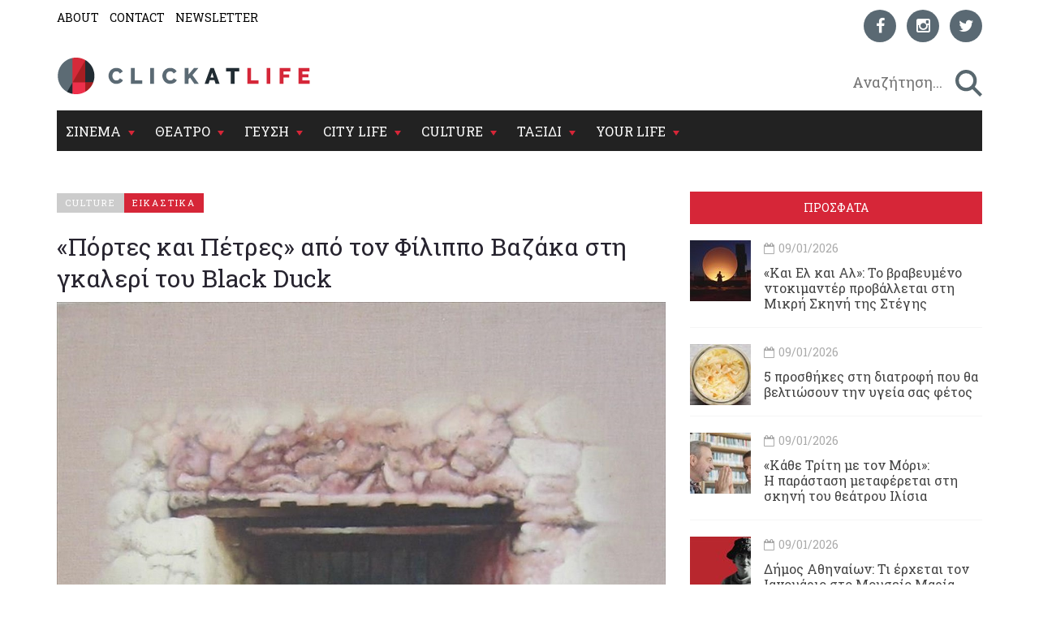

--- FILE ---
content_type: text/html; charset=utf-8
request_url: https://www.clickatlife.gr/culture/story/182827/portes-kai-petres-apo-ton-filippo-bazaka-sti-gkaleri-tou-black-duck
body_size: 17775
content:
<!DOCTYPE html><html lang=el data-adman-async=true prefix="og: https://ogp.me/ns# fb: https://ogp.me/ns/fb#"><head><!--[if IE]><meta http-equiv=X-UA-Compatible content="IE=edge"><![endif]--><meta http-equiv=refresh content=600><title>&#171;Πόρτες και Πέτρες&#187; από τον Φίλιππο Βαζάκα στη γκαλερί του Black Duck | clickatlife</title><meta charset=utf-8><meta charset=utf-8><link href="https://fonts.googleapis.com/css?family=Roboto+Slab:100,300,400,700&amp;subset=greek" rel=stylesheet><meta name=viewport content="width=device-width, initial-scale=1.0, maximum-scale=1.0"><meta name=copyright content="(c) 1996-2026 Naftemporiki - P. Athanassiades &amp; Co SA"><meta name=Owner content=clickatlife><meta name=Author content=clickatlife><meta name=Publisher content=clickatlife><meta name=robots content="index, follow, noodp, noydir"><meta property=fb:app_id content=543625545711639><meta property=fb:admins content=100005200057074><script src=https://cdn.orangeclickmedia.com/tech/clickatlife.gr/ocm.js async></script><script async>(function(){var host=window.location.hostname;var element=document.createElement('script');var firstScript=document.getElementsByTagName('script')[0];var url='https://cmp.inmobi.com'.concat('/choice/','eH2mchkxHf9HE','/',host,'/choice.js?tag_version=V3');var uspTries=0;var uspTriesLimit=3;element.async=true;element.type='text/javascript';element.src=url;firstScript.parentNode.insertBefore(element,firstScript);function makeStub(){var TCF_LOCATOR_NAME='__tcfapiLocator';var queue=[];var win=window;var cmpFrame;function addFrame(){var doc=win.document;var otherCMP=!!(win.frames[TCF_LOCATOR_NAME]);if(!otherCMP){if(doc.body){var iframe=doc.createElement('iframe');iframe.style.cssText='display:none';iframe.name=TCF_LOCATOR_NAME;doc.body.appendChild(iframe);}else{setTimeout(addFrame,5);}}
return!otherCMP;}
function tcfAPIHandler(){var gdprApplies;var args=arguments;if(!args.length){return queue;}else if(args[0]==='setGdprApplies'){if(args.length>3&&args[2]===2&&typeof args[3]==='boolean'){gdprApplies=args[3];if(typeof args[2]==='function'){args[2]('set',true);}}}else if(args[0]==='ping'){var retr={gdprApplies:gdprApplies,cmpLoaded:false,cmpStatus:'stub'};if(typeof args[2]==='function'){args[2](retr);}}else{if(args[0]==='init'&&typeof args[3]==='object'){args[3]=Object.assign(args[3],{tag_version:'V3'});}
queue.push(args);}}
function postMessageEventHandler(event){var msgIsString=typeof event.data==='string';var json={};try{if(msgIsString){json=JSON.parse(event.data);}else{json=event.data;}}catch(ignore){}
var payload=json.__tcfapiCall;if(payload){window.__tcfapi(payload.command,payload.version,function(retValue,success){var returnMsg={__tcfapiReturn:{returnValue:retValue,success:success,callId:payload.callId}};if(msgIsString){returnMsg=JSON.stringify(returnMsg);}
if(event&&event.source&&event.source.postMessage){event.source.postMessage(returnMsg,'*');}},payload.parameter);}}
while(win){try{if(win.frames[TCF_LOCATOR_NAME]){cmpFrame=win;break;}}catch(ignore){}
if(win===window.top){break;}
win=win.parent;}
if(!cmpFrame){addFrame();win.__tcfapi=tcfAPIHandler;win.addEventListener('message',postMessageEventHandler,false);}};makeStub();var uspStubFunction=function(){var arg=arguments;if(typeof window.__uspapi!==uspStubFunction){setTimeout(function(){if(typeof window.__uspapi!=='undefined'){window.__uspapi.apply(window.__uspapi,arg);}},500);}};var checkIfUspIsReady=function(){uspTries++;if(window.__uspapi===uspStubFunction&&uspTries<uspTriesLimit){console.warn('USP is not accessible');}else{clearInterval(uspInterval);}};if(typeof window.__uspapi==='undefined'){window.__uspapi=uspStubFunction;var uspInterval=setInterval(checkIfUspIsReady,6000);}})();</script><link rel=canonical href=https://www.clickatlife.gr/culture/story/182827><meta name=description content="Από τις 21  έως τις 30 Μαρτίου 2023, η γκαλερί του Black Duck παρουσιάζει την έκθεση ζωγραφικής του Φίλιππου Βαζάκα, με έργα φτιαγμένα με ευαισθησία και ποιητικό λυρισμό.
"><meta property=og:title content="«Πόρτες και Πέτρες» από τον Φίλιππο Βαζάκα στη γκαλερί του Black Duck | clickatlife"><meta property=og:description content="Από τις 21  έως τις 30 Μαρτίου 2023, η γκαλερί του Black Duck παρουσιάζει την έκθεση ζωγραφικής του Φίλιππου Βαζάκα, με έργα φτιαγμένα με ευαισθησία και ποιητικό λυρισμό.
"><meta property=og:image content=https://www.clickatlife.gr/fu/t/182826/600/315/00000000005d3096/1/filippos-bazakas-gkaleri-black-duck.jpg><meta property=og:url content=http://www.clickatlife.gr/culture/story/182827><meta property=og:type content=article><meta property=og:site_name content=www.clickatlife.gr><meta property=fb:app_id content=436358579769423><meta property=twitter:title content="«Πόρτες και Πέτρες» από τον Φίλιππο Βαζάκα στη γκαλερί του Black Duck | clickatlife"><meta property=twitter:description content="Από τις 21  έως τις 30 Μαρτίου 2023, η γκαλερί του Black Duck παρουσιάζει την έκθεση ζωγραφικής του Φίλιππου Βαζάκα, με έργα φτιαγμένα με ευαισθησία και ποιητικό λυρισμό.
"><meta property=twitter:image content=https://www.clickatlife.gr/fu/t/182826/506/253/00000000005d3096/1/filippos-bazakas-gkaleri-black-duck.jpg><meta property=twitter:card content=summary><link href="/bundles/css?v=D_T1wEsA1S32NPsfyU8g_5d_S67trw4CDjCpy_5xjf81" rel=stylesheet><!--[if lt IE 9]><script src=https://oss.maxcdn.com/html5shiv/3.7.2/html5shiv.min.js></script><script src=https://oss.maxcdn.com/respond/1.4.2/respond.min.js></script><![endif]--><link rel=apple-touch-icon-precomposed sizes=57x57 href="/img/icon/57.png?v=2019"><link rel=apple-touch-icon-precomposed sizes=72x72 href="/img/icon/72.png?v=2019"><link rel=apple-touch-icon-precomposed sizes=114x114 href="/img/icon/114.png?v=2019"><link rel=apple-touch-icon-precomposed sizes=120x120 href="/img/icon/120.png?v=2019"><link rel=apple-touch-icon-precomposed sizes=144x144 href="/img/icon/144.png?v=2019"><link rel=apple-touch-icon-precomposed sizes=152x152 href="/img/icon/152.png?v=2019"><link rel=icon type=image/png href="/img/icon/16.png?v=2019" sizes=16x16><link rel=icon type=image/png href="/img/icon/32.png?v=2019" sizes=32x32><link rel=icon type=image/x-icon href="/img/icon/favicon.ico?v=2019"><meta name=application-name content=clickatlife.gr><meta name=msapplication-TileColor content=#FFFFFF><meta name=msapplication-TileImage content="/img/icon/mstile-144x144.png?v=2019"><script>var sc=[];var loadDeferredScripts=function(path,start,immediate){var element=document.createElement("script");element.src=path;element.setAttribute('defer','');element.setAttribute('async','');if(immediate){document.body.appendChild(element);}else{if(start){sc.unshift(element);}else{sc.push(element);}}};var _isMobile=false=="true";var __t=typeof window.matchMedia!="undefined"&&window.matchMedia("only screen and (max-width: 760px)");if(__t.matches)
{_isMobile=true;}</script><style>.home-travel-bg{background-color:#25515a !important}.top-nav{border-bottom-color:#fff!important}</style><script src="/bundles/jquery?v=EEZBCVzQe1TpkEUeLfjEm53wpuqSSXGjiXFWAVaewp81"></script><script src="/bundles/jqueryval?v=bp626wGMaghSvyNj7c_OqMsJXZJQc-lsw2UF8szw7uM1"></script><script src="/js/click/clearWebspaces.js?v=968"></script><script src=/vendor/jquery-lazy/jquery.lazy.min.js></script><script>var sc=[];var loadDeferredScripts=function(path,start,immediate){var element=document.createElement("script");element.src=path;element.setAttribute('defer','');element.setAttribute('async','');if(immediate){document.body.appendChild(element);}else{if(start){sc.unshift(element);}else{sc.push(element);}}};</script><script async src="https://www.googletagmanager.com/gtag/js?id=UA-2766810-5"></script><script>window.dataLayer=window.dataLayer||[];function gtag(){dataLayer.push(arguments);}
gtag('js',new Date());gtag('config','UA-2766810-5');</script></head><body><div class=ad-skin id=SKIN> </div> <main class="container content-bg"> <header> <div class=top-nav> <div class="row lg"> <div class="col-md-6 col-lg-6 col-xs-6"> <ul class=small-nav><li> <a href=/about>ABOUT</a> </li> <li> <a href=/contact>CONTACT</a> </li> <li> <a href=/register>NEWSLETTER</a> </li></ul> </div> <div class="col-md-6 col-lg-6 col-xs-6 social-container">  <ul class=social-icons><li> <a href="https://www.facebook.com/clickatlife/" target=_blank rel=nofollow title=facebook> <div class="icon facebook"> <i class="fa fa-facebook"></i> </div> </a> </li> <li> <a href="https://www.instagram.com/clickatlifegr/?ref=badge" target=_blank rel=nofollow title=instagram> <div class="icon instagram"> <i class="fa fa-instagram"></i> </div> </a> </li> <li> <a href="https://twitter.com/intent/follow?original_referer=http%3A%2F%2Fwww.clickatlife.gr%2F&amp;ref_src=twsrc%5Etfw&amp;screen_name=clickatlifegr&amp;tw_p=followbutton" target=_blank rel=nofollow title=twitter> <div class="icon twitter"> <i class="fa fa-twitter"></i> </div> </a> </li></ul>  </div> </div> <div class=row> <div class="col-lg-6 col-md-9 col-xs-9 col-xs-push-2 logo"> <a href="/"><img src="/img/icon/logo.png?v=2020" alt=""></a> </div> <div class="col-lg-6 col-md-3 col-xs-3 after-logo"> <div id=search-bar> <div class="search-wrapper row no-padding-lr no-margin-r" id=searchbox> <div class="col-lg-10 col-md-10 col-xs-10 no-padding-lr"> <input id=SearchPhrase type=search class=searchp autocomplete=off autocorrect=off autocapitalize=off dir=ltr spellcheck=false placeholder=" Αναζήτηση..."> </div> <div class="col-lg-2 col-md-2 col-xs-2 no-padding-lr"> <input title=" αναζήτηση... " id=btnSearch type=button class=search-btn maxlength=250> </div> </div> </div> </div> </div> <div class="row mobile"> <div class="col-md-6 col-lg-6 col-xs-6"> <ul class=small-nav><li> <a href=/about>ABOUT</a> </li> <li> <a href=/contact>CONTACT</a> </li> <li> <a href=/register>NEWSLETTER</a> </li></ul> </div> <div class="col-md-6 col-lg-6 col-xs-6 social-container">  <ul class=social-icons><li> <a href="https://www.facebook.com/clickatlife/" target=_blank rel=nofollow title=facebook> <div class="icon facebook"> <i class="fa fa-facebook"></i> </div> </a> </li> <li> <a href="https://www.instagram.com/clickatlifegr/?ref=badge" target=_blank rel=nofollow title=instagram> <div class="icon instagram"> <i class="fa fa-instagram"></i> </div> </a> </li> <li> <a href="https://twitter.com/intent/follow?original_referer=http%3A%2F%2Fwww.clickatlife.gr%2F&amp;ref_src=twsrc%5Etfw&amp;screen_name=clickatlifegr&amp;tw_p=followbutton" target=_blank rel=nofollow title=twitter> <div class="icon twitter"> <i class="fa fa-twitter"></i> </div> </a> </li></ul>  </div> </div> </div> </header>   <div id=mobile-header> <a id=responsive-menu-button href=#sidr-main><span class=icon-bar></span> <span class=icon-bar></span> <span class=icon-bar></span></a> </div>   <nav id=navigation> <div class="navbar yamm navbar-inverse" role=navigation> <div class=row> <div class=col-lg-12> <div class=navbar-header> <button type=button class=navbar-toggle data-toggle=collapse data-target=.navbar-collapse> <span class=sr-only>Toggle navigation</span> <span class=icon-bar></span> <span class=icon-bar></span> <span class=icon-bar></span> </button> </div> <div class="collapse navbar-collapse"> <ul class="nav navbar-nav"><li class="dropdown yamm-fw"> <a class=dropdown-link href=/cinema> ΣΙΝΕΜΑ </a> <div class=submenu-toggle><i class="fa fa-chevron-circle-down"></i></div> <a class="dropdown-caret dropdown-toggle" data-hover=dropdown><b class="caret hidden-xs"></b></a> <ul class="visible-xs submenu"><li> <a href=/cinema/kritikes>ΚΡΙΤΙΚΕΣ</a> </li> <li> <a href=/cinema/seires>ΣΕΙΡΕΣ</a> </li> <li> <a href=/cinema/afieromata>ΑΦΙΕΡΩΜΑΤΑ</a> </li> <li> <a href=/cinema/cinenews>CINENEWS</a> </li> <li> <a href=/cinema/sinenteukseis>ΣΥΝΕΝΤΕΥΞΕΙΣ</a> </li></ul> <ul class="dropdown-menu hidden-xs hidden-sm"><li> <div class=yamm-content> <div class="row no-gutter-3"> <article class="col-lg-3 col-md-3"> <a href=/cinema/story/227207/kai-el-kai-al-to-brabeumeno-ntokimanter-proballetai-sti-mikri-skini-tis-stegis> <div class=picture> <div class=category-image> <img alt=kai-el-kai-al-to-brabeumeno-ntokimanter-proballetai-sti-mikri-skini-tis-stegis class=img-responsive name=img227207 src=/fu/t/227207/800/500/00000000005fba1b/2/kai-el-kai-al-to-brabeumeno-ntokimanter-proballetai-sti-mikri-skini-tis-stegis.jpg title="«Και Ελ και Αλ»: Το βραβευμένο ντοκιμαντέρ προβάλλεται στη Μικρή Σκηνή της Στέγης"> <h2 class=overlay-category>ΣΙΝΕΜΑ</h2> </div> </div> </a> <div class=detail> <div class=caption> <a href=/cinema/story/227207/kai-el-kai-al-to-brabeumeno-ntokimanter-proballetai-sti-mikri-skini-tis-stegis>&#171;Και Ελ και Αλ&#187;: Το βραβευμένο ντοκιμαντέρ προβάλλεται στη Μικρή Σκηνή της Στέγης</a> </div> </div> </article> <article class="col-lg-3 col-md-3"> <a href=/cinema/story/227130/to-viasat-history-tima-to-olokautoma-me-duo-tainies-orosima> <div class=picture> <div class=category-image> <img alt=to-viasat-history-tima-to-olokautoma-me-duo-tainies-orosima class=img-responsive name=img227130 src=/fu/t/227130/800/500/00000000005fb8fd/2/to-viasat-history-tima-to-olokautoma-me-duo-tainies-orosima.jpg title="Το Viasat History τιμά το Ολοκαύτωμα με δύο ταινίες-ορόσημα"> <h2 class=overlay-category>ΣΙΝΕΜΑ</h2> </div> </div> </a> <div class=detail> <div class=caption> <a href=/cinema/story/227130/to-viasat-history-tima-to-olokautoma-me-duo-tainies-orosima>Το Viasat History τιμά το Ολοκαύτωμα με δύο ταινίες-ορόσημα</a> </div> </div> </article> <article class="col-lg-3 col-md-3"> <a href=/cinema/story/227119/pente-pragmata-pou-pithanon-den-gnorizate-gia-ton-mega-aleksandro> <div class=picture> <div class=category-image> <img alt=pente-pragmata-pou-pithanon-den-gnorizate-gia-ton-mega-aleksandro class=img-responsive name=img227119 src=/fu/t/227119/800/500/00000000005fb8d1/2/pente-pragmata-pou-pithanon-den-gnorizate-gia-ton-mega-aleksandro.jpg title="Πέντε πράγματα που πιθανόν δεν γνωρίζατε για τον Μέγα Αλέξανδρο"> <h2 class=overlay-category>ΣΙΝΕΜΑ</h2> </div> </div> </a> <div class=detail> <div class=caption> <a href=/cinema/story/227119/pente-pragmata-pou-pithanon-den-gnorizate-gia-ton-mega-aleksandro>Πέντε πράγματα που πιθανόν δεν γνωρίζατε για τον Μέγα Αλέξανδρο</a> </div> </div> </article> <article class="col-lg-3 col-md-3"> <a href=/cinema/story/227074/apo-to-bridgerton-mexri-to-the-boys-oi-agapimenes-seires-pou-epistrefoun-to-2026> <div class=picture> <div class=category-image> <img alt=apo-to-bridgerton-mexri-to-the-boys-oi-agapimenes-seires-pou-epistrefoun-to-2026 class=img-responsive name=img227074 src=/fu/t/227074/800/500/00000000005fb823/2/apo-to-bridgerton-mexri-to-the-boys-oi-agapimenes-seires-pou-epistrefoun-to-2026.jpg title="Από το «Bridgerton» μέχρι το «The Boys»: Οι αγαπημένες σειρές που επιστρέφουν το 2026"> <h2 class=overlay-category>ΣΙΝΕΜΑ</h2> </div> </div> </a> <div class=detail> <div class=caption> <a href=/cinema/story/227074/apo-to-bridgerton-mexri-to-the-boys-oi-agapimenes-seires-pou-epistrefoun-to-2026>Από το &#171;Bridgerton&#187; μέχρι το &#171;The Boys&#187;: Οι αγαπημένες σειρές που επιστρέφουν το 2026</a> </div> </div> </article> </div> <div class="row category-caption section-category"> <div class=col-lg-12> <a href=/cinema/kritikes> <h2 class=pull-left>ΚΡΙΤΙΚΕΣ</h2> </a> <h2 class="pull-left sep">|</h2> <a href=/cinema/seires> <h2 class=pull-left>ΣΕΙΡΕΣ</h2> </a> <h2 class="pull-left sep">|</h2> <a href=/cinema/afieromata> <h2 class=pull-left>ΑΦΙΕΡΩΜΑΤΑ</h2> </a> <h2 class="pull-left sep">|</h2> <a href=/cinema/cinenews> <h2 class=pull-left>CINENEWS</h2> </a> <h2 class="pull-left sep">|</h2> <a href=/cinema/sinenteukseis> <h2 class=pull-left>ΣΥΝΕΝΤΕΥΞΕΙΣ</h2> </a> </div> </div> </div> </li></ul> </li> <li class="dropdown yamm-fw"> <a class=dropdown-link href=/theatro> ΘΕΑΤΡΟ </a> <div class=submenu-toggle><i class="fa fa-chevron-circle-down"></i></div> <a class="dropdown-caret dropdown-toggle" data-hover=dropdown><b class="caret hidden-xs"></b></a> <ul class="visible-xs submenu"><li> <a href=/theatro/kritikes>ΚΡΙΤΙΚΕΣ</a> </li> <li> <a href=/theatro/sinenteukseis>ΣΥΝΕΝΤΕΥΞΕΙΣ</a> </li> <li> <a href=/theatro/nea>ΘΕΑΤΡΙΚΑ ΝΕΑ</a> </li></ul> <ul class="dropdown-menu hidden-xs hidden-sm"><li> <div class=yamm-content> <div class="row no-gutter-3"> <article class="col-lg-3 col-md-3"> <a href=/theatro/story/227111/kathe-triti-me-ton-mori-iparastasi-metaferetai-sti-skini-tou-theatrou-ilisia> <div class=picture> <div class=category-image> <img alt=kathe-triti-me-ton-mori-iparastasi-metaferetai-sti-skini-tou-theatrou-ilisia class=img-responsive name=img227111 src=/fu/t/227111/800/500/00000000005fba1e/2/kathe-triti-me-ton-mori-iparastasi-metaferetai-sti-skini-tou-theatrou-ilisia.jpg title="«Κάθε Τρίτη με τον Μόρι»: Η παράσταση μεταφέρεται στη σκηνή του θεάτρου Ιλίσια"> <h2 class=overlay-category>ΘΕΑΤΡΟ</h2> </div> </div> </a> <div class=detail> <div class=caption> <a href=/theatro/story/227111/kathe-triti-me-ton-mori-iparastasi-metaferetai-sti-skini-tou-theatrou-ilisia>&#171;Κάθε Τρίτη με τον Μόρι&#187;: Η&#160;παράσταση μεταφέρεται στη σκηνή του θεάτρου Ιλίσια </a> </div> </div> </article> <article class="col-lg-3 col-md-3"> <a href=/theatro/story/227186/h-propolisi-martiou-anoikse-gia-to-cleansed> <div class=picture> <div class=category-image> <img alt=h-propolisi-martiou-anoikse-gia-to-cleansed class=img-responsive name=img227186 src=/fu/t/227186/800/500/00000000005fb9c3/2/h-propolisi-martiou-anoikse-gia-to-cleansed.jpg title="H προπώληση Μαρτίου άνοιξε για το «Cleansed»"> <h2 class=overlay-category>ΘΕΑΤΡΟ</h2> </div> </div> </a> <div class=detail> <div class=caption> <a href=/theatro/story/227186/h-propolisi-martiou-anoikse-gia-to-cleansed>H προπώληση Μαρτίου άνοιξε για το &#171;Cleansed&#187;</a> </div> </div> </article> <article class="col-lg-3 col-md-3"> <a href=/theatro/story/227148/o-slantek-epistrefei-i-koinotopia-tou-kakou-sto-simera> <div class=picture> <div class=category-image> <img alt=o-slantek-epistrefei-i-koinotopia-tou-kakou-sto-simera class=img-responsive name=img227148 src=/fu/t/227148/800/500/00000000005fb947/2/o-slantek-epistrefei-i-koinotopia-tou-kakou-sto-simera.jpg title="Ο «Σλάντεκ» επιστρέφει: Η κοινοτοπία του κακού στο σήμερα"> <h2 class=overlay-category>ΘΕΑΤΡΟ</h2> </div> </div> </a> <div class=detail> <div class=caption> <a href=/theatro/story/227148/o-slantek-epistrefei-i-koinotopia-tou-kakou-sto-simera>Ο &#171;Σλάντεκ&#187; επιστρέφει: Η κοινοτοπία του κακού στο σήμερα</a> </div> </div> </article> <article class="col-lg-3 col-md-3"> <a href=/theatro/story/227105/festibal-anadromes-sugxrones-anagnoseis-se-proimes-ellinikes-dramatourgies> <div class=picture> <div class=category-image> <img alt=festibal-anadromes-sugxrones-anagnoseis-se-proimes-ellinikes-dramatourgies class=img-responsive name=img227105 src=/fu/t/227105/800/500/00000000005fb90e/2/festibal-anadromes-sugxrones-anagnoseis-se-proimes-ellinikes-dramatourgies.jpg title="«Φεστιβάλ Αναδρομές»: Σύγχρονες αναγνώσεις σε πρώιμες ελληνικές δραματουργίες"> <h2 class=overlay-category>ΘΕΑΤΡΟ</h2> </div> </div> </a> <div class=detail> <div class=caption> <a href=/theatro/story/227105/festibal-anadromes-sugxrones-anagnoseis-se-proimes-ellinikes-dramatourgies>&#171;Φεστιβάλ Αναδρομές&#187;: Σύγχρονες αναγνώσεις σε πρώιμες ελληνικές δραματουργίες</a> </div> </div> </article> </div> <div class="row category-caption section-category"> <div class=col-lg-12> <a href=/theatro/kritikes> <h2 class=pull-left>ΚΡΙΤΙΚΕΣ</h2> </a> <h2 class="pull-left sep">|</h2> <a href=/theatro/sinenteukseis> <h2 class=pull-left>ΣΥΝΕΝΤΕΥΞΕΙΣ</h2> </a> <h2 class="pull-left sep">|</h2> <a href=/theatro/nea> <h2 class=pull-left>ΘΕΑΤΡΙΚΑ ΝΕΑ</h2> </a> </div> </div> </div> </li></ul>  </li> <li class="dropdown yamm-fw"> <a class=dropdown-link href=/geusi> ΓΕΥΣΗ </a> <div class=submenu-toggle><i class="fa fa-chevron-circle-down"></i></div> <a class="dropdown-caret dropdown-toggle" data-hover=dropdown><b class="caret hidden-xs"></b></a> <ul class="visible-xs submenu"><li> <a href=/geusi/ellinikiKouzina>ΕΛΛΗΝΙΚΗ ΚΟΥΖΙΝΑ</a> </li> <li> <a href=/geusi/diethniskouzina>ΔΙΕΘΝΗΣ ΚΟΥΖΙΝΑ</a> </li> <li> <a href=/geusi/cafewinebeer>CAFE-ΚΡΑΣΙ-ΜΠΥΡΑ</a> </li> <li> <a href=/geusi/pigame>ΠΗΓΑΜΕ</a> </li></ul>  <ul class="dropdown-menu hidden-xs hidden-sm"><li> <div class=yamm-content> <div class="row no-gutter-3"> <article class="col-lg-4 col-md-4"> <a href=/geusi/story/227270/to-peloponnese-wine-festival-epistrefei-ki-etoimazetai-na-spasei-ta-rekor> <div class=picture> <div class=category-image> <img alt=to-peloponnese-wine-festival-epistrefei-ki-etoimazetai-na-spasei-ta-rekor class=img-responsive name=img227270 src=/fu/t/227270/800/500/00000000005fbadf/2/to-peloponnese-wine-festival-epistrefei-ki-etoimazetai-na-spasei-ta-rekor.jpg title="Το Peloponnese Wine Festival επιστρέφει κι ετοιμάζεται να σπάσει τα ρεκόρ"> <h2 class=overlay-category>ΓΕΥΣΗ</h2> </div> </div> </a> <div class=detail> <div class=caption> <a href=/geusi/story/227270/to-peloponnese-wine-festival-epistrefei-ki-etoimazetai-na-spasei-ta-rekor>Το Peloponnese Wine Festival επιστρέφει κι ετοιμάζεται να σπάσει τα ρεκόρ</a> </div> </div> </article> <article class="col-lg-4 col-md-4"> <a href=/geusi/story/226926/hákarl-ena-apo-ta-pio-dusosma-piata-tou-kosmou-erxetai-apo-tin-islandia> <div class=picture> <div class=category-image> <img alt=hákarl-ena-apo-ta-pio-dusosma-piata-tou-kosmou-erxetai-apo-tin-islandia class=img-responsive name=img226926 src=/fu/t/226926/800/500/00000000005fb5dd/2/hákarl-ena-apo-ta-pio-dusosma-piata-tou-kosmou-erxetai-apo-tin-islandia.jpg title="Hákarl: Ένα από τα πιο δύσοσμα πιάτα του κόσμου έρχεται από την Ισλανδία"> <h2 class=overlay-category>ΓΕΥΣΗ</h2> </div> </div> </a> <div class=detail> <div class=caption> <a href=/geusi/story/226926/hákarl-ena-apo-ta-pio-dusosma-piata-tou-kosmou-erxetai-apo-tin-islandia>H&#225;karl: Ένα από τα πιο δύσοσμα πιάτα του κόσμου έρχεται από την Ισλανδία</a> </div> </div> </article> <article class="col-lg-4 col-md-4"> <a href=/geusi/story/227127/o-aleksis-zormpas-tou-nikou-kazantzaki-ginetai-krasi> <div class=picture> <div class=category-image> <img alt=o-aleksis-zormpas-tou-nikou-kazantzaki-ginetai-krasi class=img-responsive name=img227127 src=/fu/t/227127/800/500/00000000005fb8e9/2/o-aleksis-zormpas-tou-nikou-kazantzaki-ginetai-krasi.jpg title="Ο Αλέξης Ζορμπάς του Νίκου Καζαντζάκη γίνεται κρασί"> <h2 class=overlay-category>ΓΕΥΣΗ</h2> </div> </div> </a> <div class=detail> <div class=caption> <a href=/geusi/story/227127/o-aleksis-zormpas-tou-nikou-kazantzaki-ginetai-krasi>Ο Αλέξης Ζορμπάς του Νίκου Καζαντζάκη γίνεται κρασί</a> </div> </div> </article> </div> <div class="row category-caption section-category"> <div class=col-lg-12> <a href=/geusi/ellinikiKouzina> <h2 class=pull-left>ΕΛΛΗΝΙΚΗ ΚΟΥΖΙΝΑ</h2> </a> <h2 class="pull-left sep">|</h2> <a href=/geusi/diethniskouzina> <h2 class=pull-left>ΔΙΕΘΝΗΣ ΚΟΥΖΙΝΑ</h2> </a> <h2 class="pull-left sep">|</h2> <a href=/geusi/cafewinebeer> <h2 class=pull-left>CAFE-ΚΡΑΣΙ-ΜΠΥΡΑ</h2> </a> <h2 class="pull-left sep">|</h2> <a href=/geusi/pigame> <h2 class=pull-left>ΠΗΓΑΜΕ</h2> </a> </div> </div> </div> </li></ul>  </li> <li class="dropdown yamm-fw"> <a class=dropdown-link href=/citylife> CITY LIFE </a> <div class=submenu-toggle><i class="fa fa-chevron-circle-down"></i></div> <a class="dropdown-caret dropdown-toggle" data-hover=dropdown><b class="caret hidden-xs"></b></a> <ul class="visible-xs submenu"><li> <a href=/citylife/tag/149/koinonia>ΚΟΙΝΩΝΙΑ</a> </li> <li> <a href=/citylife/mera>ΜΕΡΑ</a> </li> <li> <a href=/citylife/nuxta>ΝΥΧΤΑ</a> </li> <li> <a href=/citylife/pigame>ΠΗΓΑΜΕ</a> </li> <li> <a href=/citylife/prosopa>ΠΡΟΣΩΠΑ</a> </li></ul> <ul class="dropdown-menu hidden-xs hidden-sm"><li> <div class=yamm-content> <div class="row no-gutter-3"> <article class="col-lg-4 col-md-4"> <a href=/citylife/story/225806/imartha-frintzilaparamenei-sti-skini-toukuttaroukai-tis-deuteres-tou-ianouariou> <div class=picture> <div class=category-image> <img alt=imartha-frintzilaparamenei-sti-skini-toukuttaroukai-tis-deuteres-tou-ianouariou class=img-responsive name=img225806 src=/fu/t/225806/800/500/00000000005fba38/2/imartha-frintzilaparamenei-sti-skini-toukuttaroukai-tis-deuteres-tou-ianouariou.jpg title="Η Μάρθα Φριντζήλα παραμένει στη σκηνή του Κυττάρου και τις Δευτέρες του Ιανουαρίου"> <h2 class=overlay-category>CITY LIFE</h2> </div> </div> </a> <div class=detail> <div class=caption> <a href=/citylife/story/225806/imartha-frintzilaparamenei-sti-skini-toukuttaroukai-tis-deuteres-tou-ianouariou>Η&#160;Μάρθα Φριντζήλα&#160;παραμένει στη σκηνή του&#160;Κυττάρου&#160;και τις Δευτέρες του Ιανουαρίου</a> </div> </div> </article> <article class="col-lg-4 col-md-4"> <a href=/citylife/story/227140/edo-einai-tou-rasouli-stoolumpia--dimotiko-theatro-maria-kallas-dimotiko-theatro-maria-kallas> <div class=picture> <div class=category-image> <img alt=edo-einai-tou-rasouli-stoolumpia--dimotiko-theatro-maria-kallas-dimotiko-theatro-maria-kallas class=img-responsive name=img227140 src=/fu/t/227140/800/500/00000000005fb916/2/edo-einai-tou-rasouli-stoolumpia-dimotiko-theatro-maria-kallas-dimotiko-theatro-maria-kallas.jpg title="«Εδώ είναι του Ρασούλη» στο Ολύμπια – Δημοτικό Θέατρο Μαρία Κάλλας"> <h2 class=overlay-category>CITY LIFE</h2> </div> </div> </a> <div class=detail> <div class=caption> <a href=/citylife/story/227140/edo-einai-tou-rasouli-stoolumpia--dimotiko-theatro-maria-kallas-dimotiko-theatro-maria-kallas>&#171;Εδώ είναι του Ρασούλη&#187; στο&#160;Ολύμπια – Δημοτικό Θέατρο Μαρία Κάλλας</a> </div> </div> </article> <article class="col-lg-4 col-md-4"> <a href=/citylife/story/227161/duo-epeteioi-mia-skini-to-theatro-olumpia-tima-ton-kosta-leibada> <div class=picture> <div class=category-image> <img alt=duo-epeteioi-mia-skini-to-theatro-olumpia-tima-ton-kosta-leibada class=img-responsive name=img227161 src=/fu/t/227161/800/500/00000000005fb96b/2/duo-epeteioi-mia-skini-to-theatro-olumpia-tima-ton-kosta-leibada.jpg title="«Δυο επέτειοι, μια σκηνή»: Το Θέατρο Ολύμπια τιμά τον Κώστα Λειβαδά"> <h2 class=overlay-category>CITY LIFE</h2> </div> </div> </a> <div class=detail> <div class=caption> <a href=/citylife/story/227161/duo-epeteioi-mia-skini-to-theatro-olumpia-tima-ton-kosta-leibada>&#171;Δυο επέτειοι, μια σκηνή&#187;: Το Θέατρο Ολύμπια τιμά τον Κώστα Λειβαδά </a> </div> </div> </article> </div> <div class="row category-caption section-category"> <div class=col-lg-12> <a href=/citylife/tag/149/koinonia> <h2 class=pull-left>ΚΟΙΝΩΝΙΑ</h2> </a> <h2 class="pull-left sep">|</h2> <a href=/citylife/mera> <h2 class=pull-left>ΜΕΡΑ</h2> </a> <h2 class="pull-left sep">|</h2> <a href=/citylife/nuxta> <h2 class=pull-left>ΝΥΧΤΑ</h2> </a> <h2 class="pull-left sep">|</h2> <a href=/citylife/pigame> <h2 class=pull-left>ΠΗΓΑΜΕ</h2> </a> <h2 class="pull-left sep">|</h2> <a href=/citylife/prosopa> <h2 class=pull-left>ΠΡΟΣΩΠΑ</h2> </a> </div> </div> </div> </li></ul> </li> <li class="dropdown yamm-fw"> <a class=dropdown-link href=/culture> CULTURE </a> <div class=submenu-toggle><i class="fa fa-chevron-circle-down"></i></div> <a class="dropdown-caret dropdown-toggle" data-hover=dropdown><b class="caret hidden-xs"></b></a> <ul class="visible-xs submenu"><li> <a href=/culture/music>ΜΟΥΣΙΚΗ</a> </li> <li> <a href=/culture/eikastika>ΕΙΚΑΣΤΙΚΑ</a> </li> <li> <a href=/culture/biblio>ΒΙΒΛΙΟ</a> </li></ul> <ul class="dropdown-menu hidden-xs hidden-sm"><li> <div class=yamm-content> <div class="row no-gutter-3"> <article class="col-lg-4 col-md-4"> <a href=/culture/story/227124/dimos-athinaion-ti-erxetai-ton-ianouario-sto-mouseio-maria-kallas> <div class=picture> <div class=category-image> <img alt=dimos-athinaion-ti-erxetai-ton-ianouario-sto-mouseio-maria-kallas class=img-responsive name=img227124 src=/fu/t/227124/800/500/00000000005fba03/2/dimos-athinaion-ti-erxetai-ton-ianouario-sto-mouseio-maria-kallas.jpg title="Δήμος Αθηναίων: Τι έρχεται τον Ιανουάριο στο Μουσείο Μαρία Κάλλας"> <h2 class=overlay-category>CULTURE</h2> </div> </div> </a> <div class=detail> <div class=caption> <a href=/culture/story/227124/dimos-athinaion-ti-erxetai-ton-ianouario-sto-mouseio-maria-kallas>Δήμος Αθηναίων: Τι έρχεται τον Ιανουάριο στο Μουσείο Μαρία Κάλλας</a> </div> </div> </article> <article class="col-lg-4 col-md-4"> <a href=/culture/story/227191/upside-down-mia-enallaktiki-theasi-tou-kosmou-stin-plateia-biktorias> <div class=picture> <div class=category-image> <img alt=upside-down-mia-enallaktiki-theasi-tou-kosmou-stin-plateia-biktorias class=img-responsive name=img227191 src=/fu/t/227191/800/500/00000000005fb9e9/2/upside-down-mia-enallaktiki-theasi-tou-kosmou-stin-plateia-biktorias.jpg title="«Upside down»: μια εναλλακτική θέαση του κόσμου στην Πλατεία Βικτωρίας"> <h2 class=overlay-category>CULTURE</h2> </div> </div> </a> <div class=detail> <div class=caption> <a href=/culture/story/227191/upside-down-mia-enallaktiki-theasi-tou-kosmou-stin-plateia-biktorias>&#171;Upside down&#187;: μια εναλλακτική θέαση του κόσμου στην Πλατεία Βικτωρίας</a> </div> </div> </article> <article class="col-lg-4 col-md-4"> <a href=/culture/story/227116/kleiste-mia-biomatiki-ksenagisi-stin-ekthesi-ena-taksidi-stin-aptiki-texni> <div class=picture> <div class=category-image> <img alt=kleiste-mia-biomatiki-ksenagisi-stin-ekthesi-ena-taksidi-stin-aptiki-texni class=img-responsive name=img227116 src=/fu/t/227116/800/500/00000000005fb8da/2/kleiste-mia-biomatiki-ksenagisi-stin-ekthesi-ena-taksidi-stin-aptiki-texni.jpg title="Κλείστε μια βιωματική ξενάγηση στην έκθεση «Ένα ταξίδι στην απτική τέχνη»"> <h2 class=overlay-category>CULTURE</h2> </div> </div> </a> <div class=detail> <div class=caption> <a href=/culture/story/227116/kleiste-mia-biomatiki-ksenagisi-stin-ekthesi-ena-taksidi-stin-aptiki-texni>Κλείστε μια βιωματική ξενάγηση στην έκθεση &#171;Ένα ταξίδι στην απτική τέχνη&#187; </a> </div> </div> </article> </div> <div class="row category-caption section-category"> <div class=col-lg-12> <a href=/culture/music> <h2 class=pull-left>ΜΟΥΣΙΚΗ</h2> </a> <h2 class="pull-left sep">|</h2> <a href=/culture/eikastika> <h2 class=pull-left>ΕΙΚΑΣΤΙΚΑ</h2> </a> <h2 class="pull-left sep">|</h2> <a href=/culture/biblio> <h2 class=pull-left>ΒΙΒΛΙΟ</h2> </a> </div> </div> </div> </li></ul>  </li> <li class="dropdown yamm-fw"> <a class=dropdown-link href=/taksidi> ΤΑΞΙΔΙ </a> <div class=submenu-toggle><i class="fa fa-chevron-circle-down"></i></div> <a class="dropdown-caret dropdown-toggle" data-hover=dropdown><b class="caret hidden-xs"></b></a> <ul class="visible-xs submenu"><li> <a href=/taksidi/ellada>ΕΛΛΑΔΑ</a> </li> <li> <a href=/taksidi/eksoteriko>ΕΞΩΤΕΡΙΚΟ</a> </li> <li> <a href=/taksidi/nea>TRAVEL NEWS</a> </li></ul> <ul class="dropdown-menu hidden-xs hidden-sm"><li> <div class=yamm-content> <div class="row no-gutter-3"> <article class="col-lg-3 col-md-3"> <a href=/taksidi/story/227164/ta-aerodromia-pou-dokimazoun-tin-upomoni-mas> <div class=picture> <div class=category-image> <img alt=ta-aerodromia-pou-dokimazoun-tin-upomoni-mas class=img-responsive name=img227164 src=/fu/t/227164/800/500/00000000005fb972/2/ta-aerodromia-pou-dokimazoun-tin-upomoni-mas.jpg title="Τα αεροδρόμια που... δοκιμάζουν την υπομονή μας"> <h2 class=overlay-category>ΤΑΞΙΔΙ</h2> </div> </div> </a> <div class=detail> <div class=caption> <a href=/taksidi/story/227164/ta-aerodromia-pou-dokimazoun-tin-upomoni-mas>Τα αεροδρόμια που... δοκιμάζουν την υπομονή μας</a> </div> </div> </article> <article class="col-lg-3 col-md-3"> <a href=/taksidi/story/226903/oi-proorismoi-ekpliksi-pou-proselkusan-tous-ellines-to-2025> <div class=picture> <div class=category-image> <img alt=oi-proorismoi-ekpliksi-pou-proselkusan-tous-ellines-to-2025 class=img-responsive name=img226903 src=/fu/t/226903/800/500/00000000005fb57a/2/oi-proorismoi-ekpliksi-pou-proselkusan-tous-ellines-to-2025.jpg title="Οι προορισμοί-έκπληξη που προσέλκυσαν τους Έλληνες το 2025"> <h2 class=overlay-category>ΤΑΞΙΔΙ</h2> </div> </div> </a> <div class=detail> <div class=caption> <a href=/taksidi/story/226903/oi-proorismoi-ekpliksi-pou-proselkusan-tous-ellines-to-2025>Οι προορισμοί-έκπληξη που προσέλκυσαν τους Έλληνες το 2025</a> </div> </div> </article> <article class="col-lg-3 col-md-3"> <a href=/taksidi/story/226859/to-mprasob-einai-o-idanikos-xeimerinos-proorismos-gia-kastra-xioni-kai-peripeteies-stin-transulbania-idanikos-xeimerinos-proorismos-gia-kastra-xioni-kai-peripeteies-stin-transulbania> <div class=picture> <div class=category-image> <img alt=to-mprasob-einai-o-idanikos-xeimerinos-proorismos-gia-kastra-xioni-kai-peripeteies-stin-transulbania-idanikos-xeimerinos-proorismos-gia-kastra-xioni-kai-peripeteies-stin-transulbania class=img-responsive name=img226859 src=/fu/t/226859/800/500/00000000005fb522/2/to-mprasob-einai-o-idanikos-xeimerinos-proorismos-gia-kastra-xioni-kai-peripeteies-stin-transulbania-idanikos-xeimerinos-proorismos-gia-kastra-xioni-kai-peripeteies-stin-transulbania.jpg title="Το Μπρασόβ είναι ο ιδανικός χειμερινός προορισμός για κάστρα, χιόνι και περιπέτειες στην Τρανσυλβανία"> <h2 class=overlay-category>ΤΑΞΙΔΙ</h2> </div> </div> </a> <div class=detail> <div class=caption> <a href=/taksidi/story/226859/to-mprasob-einai-o-idanikos-xeimerinos-proorismos-gia-kastra-xioni-kai-peripeteies-stin-transulbania-idanikos-xeimerinos-proorismos-gia-kastra-xioni-kai-peripeteies-stin-transulbania>Το Μπρασόβ είναι ο ιδανικός χειμερινός προορισμός για κάστρα, χιόνι και περιπέτειες στην Τρανσυλβανία</a> </div> </div> </article> <article class="col-lg-3 col-md-3"> <a href=/taksidi/story/226974/neo-city-hotspot-sta-xania-to-hilton-garden-inn-chania-city-anoikse-tis-portes-tou> <div class=picture> <div class=category-image> <img alt=neo-city-hotspot-sta-xania-to-hilton-garden-inn-chania-city-anoikse-tis-portes-tou class=img-responsive name=img226974 src=/fu/t/226974/800/500/00000000005fb6ba/2/neo-city-hotspot-sta-xania-to-hilton-garden-inn-chania-city-anoikse-tis-portes-tou.jpg title="Νέο city hotspot στα Χανιά: Το Hilton Garden Inn Chania City άνοιξε τις πόρτες του"> <h2 class=overlay-category>ΤΑΞΙΔΙ</h2> </div> </div> </a> <div class=detail> <div class=caption> <a href=/taksidi/story/226974/neo-city-hotspot-sta-xania-to-hilton-garden-inn-chania-city-anoikse-tis-portes-tou>Νέο city hotspot στα Χανιά: Το Hilton Garden Inn Chania City άνοιξε τις πόρτες του</a> </div> </div> </article> </div> <div class="row category-caption section-category"> <div class=col-lg-12> <a href=/taksidi/ellada> <h2 class=pull-left>ΕΛΛΑΔΑ</h2> </a> <h2 class="pull-left sep">|</h2> <a href=/taksidi/eksoteriko> <h2 class=pull-left>ΕΞΩΤΕΡΙΚΟ</h2> </a> <h2 class="pull-left sep">|</h2> <a href=/taksidi/nea> <h2 class=pull-left>TRAVEL NEWS</h2> </a> </div> </div> </div> </li></ul>  </li> <li class="dropdown yamm-fw"> <a class=dropdown-link href=/your-life> YOUR LIFE </a> <div class=submenu-toggle><i class="fa fa-chevron-circle-down"></i></div> <a class="dropdown-caret dropdown-toggle" data-hover=dropdown><b class="caret hidden-xs"></b></a> <ul class="visible-xs submenu"><li> <a href=/your-life/ygeia>ΥΓΕΙΑ</a> </li> <li> <a href=/your-life/diatrofi>ΔΙΑΤΡΟΦΗ-ΔΙΑΙΤΑ</a> </li> <li> <a href=/your-life/fitness>FITNESS</a> </li> <li> <a href=/your-life/moda>ΜΟΔΑ-ΟΜΟΡΦΙΑ</a> </li> <li> <a href=/your-life/spiti>ΣΠΙΤΙ</a> </li> <li> <a href=/your-life/suntages>ΣΥΝΤΑΓΕΣ</a> </li> <li> <a href=/your-life/zodia>ΖΩΔΙΑ</a> </li></ul> <ul class="dropdown-menu hidden-xs hidden-sm"><li> <div class=yamm-content> <div class="row no-gutter-3"> <article class="col-lg-3 col-md-3"> <a href=/your-life/story/226929/5-prosthikes-sti-diatrofi-pou-tha-beltiosoun-tin-ugeia-sas-fetos-prosthikes-sti-diatrofi-pou-tha-beltiosoun-tin-ugeia-sas-fetos> <div class=picture> <div class=category-image> <img alt=5-prosthikes-sti-diatrofi-pou-tha-beltiosoun-tin-ugeia-sas-fetos-prosthikes-sti-diatrofi-pou-tha-beltiosoun-tin-ugeia-sas-fetos class=img-responsive name=img226929 src=/fu/t/226929/800/500/00000000005fb5e7/2/5-prosthikes-sti-diatrofi-pou-tha-beltiosoun-tin-ugeia-sas-fetos-prosthikes-sti-diatrofi-pou-tha-beltiosoun-tin-ugeia-sas-fetos.jpg title="5 προσθήκες στη διατροφή που θα βελτιώσουν την υγεία σας φέτος"> <h2 class=overlay-category>YOUR LIFE</h2> </div> </div> </a> <div class=detail> <div class=caption> <a href=/your-life/story/226929/5-prosthikes-sti-diatrofi-pou-tha-beltiosoun-tin-ugeia-sas-fetos-prosthikes-sti-diatrofi-pou-tha-beltiosoun-tin-ugeia-sas-fetos>5 προσθήκες στη διατροφή που θα βελτιώσουν την υγεία σας φέτος</a> </div> </div> </article> <article class="col-lg-3 col-md-3"> <a href=/your-life/story/227180/i-Jennifer-lopez-entuposiase-sto-las-begkas-me-elliniki-upografi> <div class=picture> <div class=category-image> <img alt=i-Jennifer-lopez-entuposiase-sto-las-begkas-me-elliniki-upografi class=img-responsive name=img227180 src=/fu/t/227180/800/500/00000000005fb9b7/2/i-Jennifer-lopez-entuposiase-sto-las-begkas-me-elliniki-upografi.jpg title="Η Jennifer Lopez εντυπωσίασε στο Λας Βέγκας με ελληνική υπογραφή"> <h2 class=overlay-category>YOUR LIFE</h2> </div> </div> </a> <div class=detail> <div class=caption> <a href=/your-life/story/227180/i-Jennifer-lopez-entuposiase-sto-las-begkas-me-elliniki-upografi>Η Jennifer Lopez εντυπωσίασε στο Λας Βέγκας με ελληνική υπογραφή</a> </div> </div> </article> <article class="col-lg-3 col-md-3"> <a href=/your-life/story/226901/aromata-kerion-kai-psuxologia-ti-douleuei-kai-ti-einai-marketingk> <div class=picture> <div class=category-image> <img alt=aromata-kerion-kai-psuxologia-ti-douleuei-kai-ti-einai-marketingk class=img-responsive name=img226901 src=/fu/t/226901/800/500/00000000005fb573/2/aromata-kerion-kai-psuxologia-ti-douleuei-kai-ti-einai-marketingk.jpg title="Αρώματα κεριών και ψυχολογία: Τι δουλεύει και τι είναι μάρκετινγκ"> <h2 class=overlay-category>YOUR LIFE</h2> </div> </div> </a> <div class=detail> <div class=caption> <a href=/your-life/story/226901/aromata-kerion-kai-psuxologia-ti-douleuei-kai-ti-einai-marketingk>Αρώματα κεριών και ψυχολογία: Τι δουλεύει και τι είναι μάρκετινγκ</a> </div> </div> </article> <article class="col-lg-3 col-md-3"> <a href=/your-life/story/226905/ftiaxnoume-uperoxi-kai-elafria-vegan-karmponara-gia-to-veganuary> <div class=picture> <div class=category-image> <img alt=ftiaxnoume-uperoxi-kai-elafria-vegan-karmponara-gia-to-veganuary class=img-responsive name=img226905 src=/fu/t/226905/800/500/00000000005fb8de/2/ftiaxnoume-uperoxi-kai-elafria-vegan-karmponara-gia-to-veganuary.jpg title="Φτιάχνουμε υπέροχη και ελαφριά vegan καρμπονάρα για το Veganuary"> <h2 class=overlay-category>YOUR LIFE</h2> </div> </div> </a> <div class=detail> <div class=caption> <a href=/your-life/story/226905/ftiaxnoume-uperoxi-kai-elafria-vegan-karmponara-gia-to-veganuary>Φτιάχνουμε υπέροχη και ελαφριά vegan καρμπονάρα για το Veganuary </a> </div> </div> </article> </div> <div class="row category-caption section-category"> <div class=col-lg-12> <a href=/your-life/ygeia> <h2 class=pull-left>ΥΓΕΙΑ</h2> </a> <h2 class="pull-left sep">|</h2> <a href=/your-life/diatrofi> <h2 class=pull-left>ΔΙΑΤΡΟΦΗ-ΔΙΑΙΤΑ</h2> </a> <h2 class="pull-left sep">|</h2> <a href=/your-life/fitness> <h2 class=pull-left>FITNESS</h2> </a> <h2 class="pull-left sep">|</h2> <a href=/your-life/moda> <h2 class=pull-left>ΜΟΔΑ-ΟΜΟΡΦΙΑ</h2> </a> <h2 class="pull-left sep">|</h2> <a href=/your-life/spiti> <h2 class=pull-left>ΣΠΙΤΙ</h2> </a> <h2 class="pull-left sep">|</h2> <a href=/your-life/suntages> <h2 class=pull-left>ΣΥΝΤΑΓΕΣ</h2> </a> <h2 class="pull-left sep">|</h2> <a href=/your-life/zodia> <h2 class=pull-left>ΖΩΔΙΑ</h2> </a> </div> </div> </div> </li></ul>  </li> <li class="hidden-xs vod vod-menu-container"> <div class=vod-menu-container-a> <div class=vod-menu-container-b id=MENUITEM> </div> </div> </li> <li class="ad-menu-li vod visible-xs"> </li> <li class=visible-xs> <a href=/about>ABOUT</a> </li> <li class=visible-xs> <a href=/contact>CONTACT</a> </li> <li class=visible-xs> <a href=/register>NEWSLETTER</a> </li></ul> </div>  </div> </div> </div> </nav>  <div id=billboard data-ocm-ad></div><br> <div class="col-xs-12 ad-container leader-container"> <div class=text-center id=LEADER> </div> </div> <section class="inner-page-contents story" data-io-article-url=/culture/story/182827/portes-kai-petres-apo-ton-filippo-bazaka-sti-gkaleri-tou-black-duck> <div class=row> <div class=col-lg-8> <section> <div class="row category-caption breadcrumb"> <div class=col-lg-12> <a href=/culture><h2 class="pull-left main-caption">CULTURE</h2></a> <a href=\culture\eikastika> <h2 class="pull-left sub-cat">ΕΙΚΑΣΤΙΚΑ</h2> </a> </div> </div> <div class=row> <article class="col-lg-12 col-md-12"> <h2>«Πόρτες και Πέτρες» από τον Φίλιππο Βαζάκα στη γκαλερί του Black Duck</h2> <div class=picture> <div class=category-image> <img alt=filippos-bazakas-gkaleri-black-duck class=img-responsive name=img182826 src=/fu/t/182826/1200/10000/00000000005d3096/1/filippos-bazakas-gkaleri-black-duck.jpg title="Φίλιππος Βαζάκας γκαλερί black duck"> <span class="credits hidden"> </span> </div> <div class="media-asset-info hidden"> </div> </div> <div class=detail> <div class="row info"> <div class="col-lg-6 col-md-6 col-sm-6 col-xs-12 sc-container"> <div id=sc class=pull-right> <div id=fb-root></div><script>(function(d,s,id){var js,fjs=d.getElementsByTagName(s)[0];if(d.getElementById(id))return;js=d.createElement(s);js.id=id;js.src="//connect.facebook.net/el_GR/sdk.js#xfbml=1&version=v2.6";fjs.parentNode.insertBefore(js,fjs);}(document,'script','facebook-jssdk'));</script><div class=clearfix> <div class=addthis_sharing_toolbox></div> </div> </div> </div> <div class="col-lg-6 col-md-6 col-sm-6 col-xs-12 pull-left"> <span class=date> <i class="fa fa-calendar-o"></i> ΠΑΡΑΣΚΕΥΗ, 17 ΜΑΡΤΙΟΥ 2023 </span> </div> </div> </div> <div id=divBody class=description> <h3>Από τις 21 έως τις 30 Μαρτίου 2023, η γκαλερί του Black Duck παρουσιάζει την έκθεση ζωγραφικής του Φίλιππου Βαζάκα, με έργα φτιαγμένα με ευαισθησία και ποιητικό λυρισμό. </h3> <p>Ο καλλιτέχνης εκθέτει μερικά έργα από τις δύο συλλογές του που δημιουργήθηκαν <strong>κατά την διαμονή του στο Παρίσι</strong> (2001-2017), έργα ρεαλιστικά βασισμένα στη μνήμη και το συναίσθημα. Οι πέτρες και οι πόρτες ως έννοιες και ως αξίες εκφράζουν την προσωπική - εσωτερική αναζήτηση του ζωγράφου. Θέματα όπως &nbsp;<strong>η μοναξιά, το χάος, η ύλη, ο χρόνος, το όνειρο, η πνοή, ο Έρως και Θάνατος</strong> είναι κάποια από αυτά που προσπαθεί να καταλάβει, να εκφράσει, να μοιραστεί μέσω της ζωγραφικής του.</p> <p><strong>«Πόρτες...</strong><br> πύλες της καθημερινότητάς μας….κλειστές ή ανοιχτές, η πρόκληση του αγνώστου, η πρόκληση της επιλογής, διλήμματα, αμφιβολίες, αποφάσεις….. περάσματα που καθορίζουν την πορεία μας στο χρόνο. Σκέψεις και προβληματισμοί για τις ρίζες, την ιστορία, την εξέλιξη, το πέρασμα από τη ζωή και το αποτύπωμα που μένει».</p> <p><strong>«Πέτρες...</strong><br> μνήμη, ιστορία, ζωή, άνθρωπος, πολιτισμός, πλανήτης. Πέτρες ζωντανές, οργανικές, που σμιλεμένες μέσα στο χρόνο μεταμορφώνονται αποτυπώνοντας την ιστορία τους… την απαρχή, την εξέλιξη, το τώρα… Πέτρες που στέκονται αρμονικά ή όχι, τείχη που ορθώνονται, γκρεμίζονται, ξανασυνθέτονται δημιουργώντας τα οικοδομήματά μας».</p> <p><em>Ο Φίλιππος Βαζάκας σπούδασε ζωγραφική με τον Β.Βλαχόπουλο ενώ παράλληλα έκανε σπουδές γραφιστικής και διακόσμησης. Ασχολήθηκε επαγγελματικά, πέραν της ζωγραφικής, με την εικονογράφηση, το κόμικ, τη σκηνογραφία, το storyboard, τη διαφήμιση.<br> Παράλληλα, η καλλιτεχνική του ανησυχία τον ωθεί να σπουδάσει και λυρικό τραγούδι, έχοντας για δεύτερό του πάθος την μουσική.<br> Το 2001 εγκαθίσταται στο Παρίσι και αφιερώνεται στη ζωγραφική και στην όπερα.<br> Το 2015 δημιουργεί με τον φίλο του φωτογράφο Fausto Marci την MELKART Gallery στο κέντρο του Παρισιού, στο Marais, με σκοπό την προαγωγή της Τέχνης τόσο των ξένων όσο και των Ελλήνων καλλιτεχνών.<br> Το 2018 επιστρέφει στην Ελλάδα όπου και συνεχίζει τις καλλιτεχνικές του δραστηριότητες.</em></p> <p><em>Πολλά από τα έργα του βρίσκονται σε ιδιωτικές συλλογές στην Ευρώπη και στον Καναδά.</em></p> <p><strong>Ομαδικές Εκθέσεις:</strong><br> <strong>2019</strong><br> “Portrait”- Swiss Art Space - Lausanne<br> <strong>2017</strong><br> Art en Capital - Société des Artistes Français - Grand Palais, Paris<br> <strong>2015</strong><br> Art en Capital - Société des Artistes Français - Grand Palais, Paris<br> Offrandes - Melkart Gallery, Paris<br> Horizons - Melkart Gallery, Paris<br> <strong>2014</strong><br> Art en Capital - Société des Artistes Français - Grand Palais, Paris<br> Business Art - Espace Pierre Cardin, Paris<br> Artistes du Monde - Cannes Méditation Lumière - Sale Royale de La Madeleine, Paris<br> Art You Galerie - Dinard Galerie Russkiy Mir - Paris<br> Salon International du Portrait - Chateau de Beauregard, Cellettes(41)<br> Théâtre des Champs-Elysées - Paris<br> <strong>2013</strong><br> Galerie Paulia Rosa - Paris<br> Art en Capital - Société des Artistes Français - Grand Palais, Paris<br> Business Art - Espace Pierre Cardin, Paris<br> Love2Arts Gallery - Anvers D.E.V.E<br> Gallery - Bruges 2011 Théâtre des Champs-Elysées - Paris<br> <strong>2009</strong><br> Psychi Art Gallery - Montréal<br> <strong>2006, 2007</strong><br> Psychi Art Gallery - Athènes<br> <strong>2002, 2003, 2004, 2011</strong><br> L'Oeil du Huit - Paris<br> <br> <strong>Προσωπικές Εκθέσεις:</strong><br> <strong>2023:</strong> "Πόρτες και Πέτρες" - Black Duck Gallery - Athens<br> <strong>2015:</strong> Melkart Gallery - Paris<br> <strong>2013: </strong>Espace 7 Parnassiens - Paris<br> <strong>2012:</strong> "PASSAGES"- Galerie Desmos - Paris<br> <strong>2011:</strong> "PIERRES"- La Maison de la Grèce - Paris<br> <strong>2010:</strong> Salon 105 - Paris<br> <strong>1994-2001:</strong> Atelier 13 – Athènes</p> <p>Επιμέλεια / artwork: Δήμητρα Αποστόλου<br> <br> <strong>Info</strong><br> «Πόρτες και Πέτρες»<br> Black Duck Gallery<br> Χρήστου Λαδά 9α, Αθήνα, 210 3234760<br> Διάρκεια έκθεσης: 21&nbsp; - 30 Μαρτίου 2023<br> Εγκαίνια έκθεσης Τρίτη 21 Μαρτίου 19.00 – 22.00<br> Ώρες λειτουργίας: Δευτέρα έως Σάββατο 13.00 – 21.00, Κυριακή 18.00- 21.00</p> </div> </article> </div> <section class="row section textlink"> <div class="col-xs-12 text-ads-container"> <h4 class=section-header> Ad Links </h4> <div class=row> <article class="article-block roi-story-small col-xs-12"> </article> </div> <div class=row> <article class="article-block roi-story-small col-xs-12"> </article> </div> <div class=row> <article class="article-block roi-story-small col-xs-12"> </article> </div> <div class=row> <article class="article-block roi-story-small col-xs-12"> </article> </div> </div> </section> <section class="category tags"> <div class=row> <div class=col-lg-12> <p> <button onclick="location.href='/culture/tag/29/eikastikes-ektheseis'" type=button class="btn btn-primary btn-sm green"> ΕΙΚΑΣΤΙΚΕΣ ΕΚΘΕΣΕΙΣ </button> <button onclick="location.href='/culture/tag/27/eikastikes-texnes'" type=button class="btn btn-primary btn-sm green"> ΕΙΚΑΣΤΙΚΕΣ ΤΕΧΝΕΣ </button> </p> </div> </div> </section> </section> <div id=article_end data-ocm-ad></div><br> <section class=related> <div class="row category-caption"> <div class=col-lg-12> <h2 class="pull-left read-also-head-text">ΣΧΕΤΙΚΑ ΑΡΘΡΑ</h2> </div> </div> <div class=row> <article class=col-md-4> <a href=/culture/story/182799/cityscapes-fotografies-poleon-se-mia-ekthesi-me-protagonistes-ta-ktiria> <div class=picture> <div class=category-image> <img class=img-responsive name=img182799 src=/fu/t/182799/800/550/0x00000000005d30bf/2/325467165.jpg> <h2 class=overlay-category>CULTURE</h2> </div> </div> </a> <div class=detail> <div class=info> <span class=date><i class="fa fa-calendar-o"></i> 17/03/2023</span> </div> <a href=/culture/story/182799/cityscapes-fotografies-poleon-se-mia-ekthesi-me-protagonistes-ta-ktiria> <div class=caption> Cityscapes: φωτογραφίες πόλεων με κυρίαρχα τα κτίρια σε μια έκθεση </div> </a> </div> </article> <article class=col-md-4> <a href=/culture/story/182682/brown-hotels-x-art-athinaoi-gkaleri-tis-athinas-se-mia-eikastiki-ekthesi-sta-brown-iotels> <div class=picture> <div class=category-image> <img class=img-responsive name=img182682 src=/fu/t/182682/800/550/00000000005d3096/2/325467165.jpg> <h2 class=overlay-category>CULTURE</h2> </div> </div> </a> <div class=detail> <div class=info> <span class=date><i class="fa fa-calendar-o"></i> 16/03/2023</span> </div> <a href=/culture/story/182682/brown-hotels-x-art-athinaoi-gkaleri-tis-athinas-se-mia-eikastiki-ekthesi-sta-brown-iotels> <div class=caption> Brown Hotels X Art Athina: Οι γκαλερί της Αθήνας σε μια εικαστική έκθεση στα Brown Ηotels </div> </a> </div> </article> <article class=col-md-4> <a href=/culture/story/182655/pos-allilepidroun-oi-mnimes-tou-peiraia-me-to-sugxrono-design-i-apantisi-se-mia-ekthesi> <div class=picture> <div class=category-image> <img class=img-responsive name=img182655 src=/fu/t/182655/800/550/0x00000000005d2e52/2/325467165.jpg> <h2 class=overlay-category>CULTURE</h2> </div> </div> </a> <div class=detail> <div class=info> <span class=date><i class="fa fa-calendar-o"></i> 13/03/2023</span> </div> <a href=/culture/story/182655/pos-allilepidroun-oi-mnimes-tou-peiraia-me-to-sugxrono-design-i-apantisi-se-mia-ekthesi> <div class=caption> Πώς αλληλεπιδρούν οι μνήμες του Πειραιά με το σύγχρονο design; Η απάντηση σε μια έκθεση </div> </a> </div> </article> <div class=clearfix></div> </div> </section> </div> <div class=col-lg-4 id=sidebar> <div id=sidebar1 data-ocm-ad></div><br>  <div class=tabs> <div role=tabpanel>  <ul class="nav nav-tabs nav-justified" role=tablist><li role=presentation class=active><a href=#recent aria-controls=#recent role=tab data-toggle=tab>ΠΡΟΣΦΑΤΑ</a></li></ul>  <div class=tab-content> <div role=tabpanel class="tab-pane active" id=recent><ul class=tabs-posts><li><a href=/cinema/story/227207/kai-el-kai-al-to-brabeumeno-ntokimanter-proballetai-sti-mikri-skini-tis-stegis><div class=pic><img alt=kai-el-kai-al-to-brabeumeno-ntokimanter-proballetai-sti-mikri-skini-tis-stegis class=img-responsive name=img227207 src=/fu/t/227207/75/75/00000000005fba1b/2/kai-el-kai-al-to-brabeumeno-ntokimanter-proballetai-sti-mikri-skini-tis-stegis.jpg title="«Και Ελ και Αλ»: Το βραβευμένο ντοκιμαντέρ προβάλλεται στη Μικρή Σκηνή της Στέγης"></div></a><div class=info><span class=date><i class="fa fa-calendar-o"></i> 09/01/2026</span></div><div class=caption><a href=/cinema/story/227207/kai-el-kai-al-to-brabeumeno-ntokimanter-proballetai-sti-mikri-skini-tis-stegis>«Και Ελ και Αλ»: Το βραβευμένο ντοκιμαντέρ προβάλλεται στη Μικρή Σκηνή της Στέγης</a></div></li><li><a href=/your-life/story/226929/5-prosthikes-sti-diatrofi-pou-tha-beltiosoun-tin-ugeia-sas-fetos-prosthikes-sti-diatrofi-pou-tha-beltiosoun-tin-ugeia-sas-fetos><div class=pic><img alt=5-prosthikes-sti-diatrofi-pou-tha-beltiosoun-tin-ugeia-sas-fetos-prosthikes-sti-diatrofi-pou-tha-beltiosoun-tin-ugeia-sas-fetos class=img-responsive name=img226929 src=/fu/t/226929/75/75/00000000005fb5e7/2/5-prosthikes-sti-diatrofi-pou-tha-beltiosoun-tin-ugeia-sas-fetos-prosthikes-sti-diatrofi-pou-tha-beltiosoun-tin-ugeia-sas-fetos.jpg title="5 προσθήκες στη διατροφή που θα βελτιώσουν την υγεία σας φέτος"></div></a><div class=info><span class=date><i class="fa fa-calendar-o"></i> 09/01/2026</span></div><div class=caption><a href=/your-life/story/226929/5-prosthikes-sti-diatrofi-pou-tha-beltiosoun-tin-ugeia-sas-fetos-prosthikes-sti-diatrofi-pou-tha-beltiosoun-tin-ugeia-sas-fetos>5 προσθήκες στη διατροφή που θα βελτιώσουν την υγεία σας φέτος</a></div></li><li><a href=/theatro/story/227111/kathe-triti-me-ton-mori-iparastasi-metaferetai-sti-skini-tou-theatrou-ilisia><div class=pic><img alt=kathe-triti-me-ton-mori-iparastasi-metaferetai-sti-skini-tou-theatrou-ilisia class=img-responsive name=img227111 src=/fu/t/227111/75/75/00000000005fba1e/2/kathe-triti-me-ton-mori-iparastasi-metaferetai-sti-skini-tou-theatrou-ilisia.jpg title="«Κάθε Τρίτη με τον Μόρι»: Η παράσταση μεταφέρεται στη σκηνή του θεάτρου Ιλίσια"></div></a><div class=info><span class=date><i class="fa fa-calendar-o"></i> 09/01/2026</span></div><div class=caption><a href=/theatro/story/227111/kathe-triti-me-ton-mori-iparastasi-metaferetai-sti-skini-tou-theatrou-ilisia>«Κάθε Τρίτη με τον Μόρι»: Η παράσταση μεταφέρεται στη σκηνή του θεάτρου Ιλίσια </a></div></li><li><a href=/culture/story/227124/dimos-athinaion-ti-erxetai-ton-ianouario-sto-mouseio-maria-kallas><div class=pic><img alt=dimos-athinaion-ti-erxetai-ton-ianouario-sto-mouseio-maria-kallas class=img-responsive name=img227124 src=/fu/t/227124/75/75/00000000005fba03/2/dimos-athinaion-ti-erxetai-ton-ianouario-sto-mouseio-maria-kallas.jpg title="Δήμος Αθηναίων: Τι έρχεται τον Ιανουάριο στο Μουσείο Μαρία Κάλλας"></div></a><div class=info><span class=date><i class="fa fa-calendar-o"></i> 09/01/2026</span></div><div class=caption><a href=/culture/story/227124/dimos-athinaion-ti-erxetai-ton-ianouario-sto-mouseio-maria-kallas>Δήμος Αθηναίων: Τι έρχεται τον Ιανουάριο στο Μουσείο Μαρία Κάλλας</a></div></li><li><a href=/taksidi/story/227164/ta-aerodromia-pou-dokimazoun-tin-upomoni-mas><div class=pic><img alt=ta-aerodromia-pou-dokimazoun-tin-upomoni-mas class=img-responsive name=img227164 src=/fu/t/227164/75/75/00000000005fb972/2/ta-aerodromia-pou-dokimazoun-tin-upomoni-mas.jpg title="Τα αεροδρόμια που... δοκιμάζουν την υπομονή μας"></div></a><div class=info><span class=date><i class="fa fa-calendar-o"></i> 09/01/2026</span></div><div class=caption><a href=/taksidi/story/227164/ta-aerodromia-pou-dokimazoun-tin-upomoni-mas>Τα αεροδρόμια που... δοκιμάζουν την υπομονή μας</a></div></li></ul></div> </div> </div> </div>  <div id=sidebar2 data-ocm-ad></div><br>  <div class=tabs> <div role=tabpanel>  <ul class="nav nav-tabs nav-justified" role=tablist><li class="active interviews-title"><a href=https://www.clickatlife.gr/cinema/tag/46>ΣΥΝΕΝΤΕΥΞΕΙΣ</a></li></ul>  <div class=tab-content> <div role=tabpanel class="tab-pane active" id=interviews><ul class=tabs-posts><li><a href=/culture/story/227169/o-giannis-adamos-mas-sustinei-tin-xarmolupi-tin-psuxi-tis-thessalikis-paradosis-se-ena-glukopikro-skopo><div class=pic><img alt=o-giannis-adamos-mas-sustinei-tin-xarmolupi-tin-psuxi-tis-thessalikis-paradosis-se-ena-glukopikro-skopo class=img-responsive name=img227169 src=/fu/t/227169/75/75/00000000005fb989/2/o-giannis-adamos-mas-sustinei-tin-xarmolupi-tin-psuxi-tis-thessalikis-paradosis-se-ena-glukopikro-skopo.jpg title="Ο Γιάννης Αδάμος μάς συστήνει την «Χαρμολύπη», την ψυχή της θεσσαλικής παράδοσης σε ένα γλυκόπικρο σκοπό"></div></a><div class=info><span class=date><i class="fa fa-calendar-o"></i> 07/01/2026</span></div><div class=caption><a href=/culture/story/227169/o-giannis-adamos-mas-sustinei-tin-xarmolupi-tin-psuxi-tis-thessalikis-paradosis-se-ena-glukopikro-skopo>Ο Γιάννης Αδάμος μάς συστήνει την «Χαρμολύπη», την ψυχή της θεσσαλικής παράδοσης σε ένα γλυκόπικρο σκοπό</a></div></li><li><a href=/geusi/story/226795/apo-tin-retsina-tou-pappou-sta-fine-wines-tis-mantineias-i-istoria-enos-oikogeneiakou-oinopoieiou><div class=pic><img alt=apo-tin-retsina-tou-pappou-sta-fine-wines-tis-mantineias-i-istoria-enos-oikogeneiakou-oinopoieiou class=img-responsive name=img226795 src=/fu/t/226795/75/75/00000000005fb810/2/apo-tin-retsina-tou-pappou-sta-fine-wines-tis-mantineias-i-istoria-enos-oikogeneiakou-oinopoieiou.jpg title="Από την ρετσίνα του παππού στα fine wines της Μαντινείας: Η ιστορία ενός oικογενειακού oινοποιείου"></div></a><div class=info><span class=date><i class="fa fa-calendar-o"></i> 31/12/2025</span></div><div class=caption><a href=/geusi/story/226795/apo-tin-retsina-tou-pappou-sta-fine-wines-tis-mantineias-i-istoria-enos-oikogeneiakou-oinopoieiou>Από την ρετσίνα του παππού στα fine wines της Μαντινείας: Η ιστορία ενός oικογενειακού oινοποιείου</a></div></li><li><a href=/theatro/story/226895/kokkino-romantzo-to-pagkaki-mia-anthropini-istoria-ektulissetai-sto-limani-tis-odissou-bradu-paraskeuis><div class=pic><img alt=kokkino-romantzo-to-pagkaki-mia-anthropini-istoria-ektulissetai-sto-limani-tis-odissou-bradu-paraskeuis class=img-responsive name=img226895 src=/fu/t/226895/75/75/00000000005fb563/2/kokkino-romantzo-to-pagkaki-mia-anthropini-istoria-ektulissetai-sto-limani-tis-odissou-bradu-paraskeuis.jpg title="«Κόκκινο ρομάντζο (Το παγκάκι)»: Μια ανθρώπινη ιστορία εκτυλίσσεται στο λιμάνι της Οδησσού, βράδυ Παρασκευής"></div></a><div class=info><span class=date><i class="fa fa-calendar-o"></i> 19/12/2025</span></div><div class=caption><a href=/theatro/story/226895/kokkino-romantzo-to-pagkaki-mia-anthropini-istoria-ektulissetai-sto-limani-tis-odissou-bradu-paraskeuis>«Κόκκινο ρομάντζο (Το παγκάκι)»: Μια ανθρώπινη ιστορία εκτυλίσσεται στο λιμάνι της Οδησσού, βράδυ Παρασκευής</a></div></li></ul></div> </div> </div> </div>  <div id=sidebar3 data-ocm-ad></div><br> <div class="featured-video zodia"> <div class="row category-caption"> <div class=col-lg-12> <a class="zodia-box-title text-center" href=\your-life\zodia> <h2 class=pull-left>ΖΩΔΙΑ</h2> </a> </div> </div> <div class=featured-video-carousel> <div> <a href=/your-life/story/227244/tauros> <div class=picture> <div class=category-image> <img alt=tauros class=img-responsive name=img227244 src=/fu/t/227244/1024/704/00000000005fba82/2/tauros.jpg title=tauros> <div class=bg>&nbsp;</div> </div> </div> </a> </div> <div> <a href=/your-life/story/227245/didumoi> <div class=picture> <div class=category-image> <img alt=didumoi class=img-responsive name=img227245 src=/fu/t/227245/1024/704/00000000005fba83/2/didumoi.jpg title=didumoi> <div class=bg>&nbsp;</div> </div> </div> </a> </div> <div> <a href=/your-life/story/227246/karkinos> <div class=picture> <div class=category-image> <img alt=karkinos class=img-responsive name=img227246 src=/fu/t/227246/1024/704/00000000005fba9f/2/karkinos.jpg title=karkinos> <div class=bg>&nbsp;</div> </div> </div> </a> </div> <div> <a href=/your-life/story/227243/krios> <div class=picture> <div class=category-image> <img alt=krios class=img-responsive name=img227243 src=/fu/t/227243/1024/704/00000000005fba84/2/krios.jpg title=krios> <div class=bg>&nbsp;</div> </div> </div> </a> </div> <div> <a href=/your-life/story/227247/leon> <div class=picture> <div class=category-image> <img alt=leon class=img-responsive name=img227247 src=/fu/t/227247/1024/704/00000000005fba9d/2/leon.jpg title=leon> <div class=bg>&nbsp;</div> </div> </div> </a> </div> <div> <a href=/your-life/story/227248/parthenos> <div class=picture> <div class=category-image> <img alt=parthenos class=img-responsive name=img227248 src=/fu/t/227248/1024/704/00000000005fba9e/2/parthenos.jpg title=parthenos> <div class=bg>&nbsp;</div> </div> </div> </a> </div> <div> <a href=/your-life/story/227249/zugos> <div class=picture> <div class=category-image> <img alt=zugos class=img-responsive name=img227249 src=/fu/t/227249/1024/704/00000000005fba9b/2/zugos.jpg title=zugos> <div class=bg>&nbsp;</div> </div> </div> </a> </div> <div> <a href=/your-life/story/227250/skorpios> <div class=picture> <div class=category-image> <img alt=skorpios class=img-responsive name=img227250 src=/fu/t/227250/1024/704/00000000005fba9c/2/skorpios.jpg title=skorpios> <div class=bg>&nbsp;</div> </div> </div> </a> </div> <div> <a href=/your-life/story/227251/toksotis> <div class=picture> <div class=category-image> <img alt=toksotis class=img-responsive name=img227251 src=/fu/t/227251/1024/704/00000000005fba9a/2/toksotis.jpg title=toksotis> <div class=bg>&nbsp;</div> </div> </div> </a> </div> <div> <a href=/your-life/story/227252/aigokeros> <div class=picture> <div class=category-image> <img alt=aigokeros class=img-responsive name=img227252 src=/fu/t/227252/1024/704/00000000005fba98/2/aigokeros.jpg title=aigokeros> <div class=bg>&nbsp;</div> </div> </div> </a> </div> <div> <a href=/your-life/story/227253/ydroxoos> <div class=picture> <div class=category-image> <img alt=ydroxoos class=img-responsive name=img227253 src=/fu/t/227253/1024/704/00000000005fba99/2/ydroxoos.jpg title=ydroxoos> <div class=bg>&nbsp;</div> </div> </div> </a> </div> <div> <a href=/your-life/story/227254/ixthues> <div class=picture> <div class=category-image> <img alt=ixthues class=img-responsive name=img227254 src=/fu/t/227254/1024/704/00000000005fba97/2/ixthues.jpg title=ixthues> <div class=bg>&nbsp;</div> </div> </div> </a> </div> </div> </div> <div id=sidebar4 data-ocm-ad></div><br> <div id=sidebar1 data-ocm-ad></div><br> <div id=sidebar2 data-ocm-ad></div><br> <div id=sidebar3 data-ocm-ad></div><br> <div id=sidebar4 data-ocm-ad></div><br> </div> </div> </section> <section class="editor-picks read-also"> <div class="row category-caption"> <div class=col-lg-12> <h2 class="pull-left read-also-head-text">ΔΙΑΒΑΣΤΕ ΕΠΙΣΗΣ</h2> </div> </div> <div class=row> <article class="col-lg-3 col-md-6"> <a href=/cinema/story/227207/kai-el-kai-al-to-brabeumeno-ntokimanter-proballetai-sti-mikri-skini-tis-stegis> <div class=picture> <div class=category-image> <img alt=kai-el-kai-al-to-brabeumeno-ntokimanter-proballetai-sti-mikri-skini-tis-stegis class=img-responsive name=img227208 src=/fu/t/227208/800/550/00000000005fba0b/2/kai-el-kai-al-to-brabeumeno-ntokimanter-proballetai-sti-mikri-skini-tis-stegis.jpg title=kai-el-kai-al-to-brabeumeno-ntokimanter-proballetai-sti-mikri-skini-tis-stegis> <h2 class=overlay-category>ΣΙΝΕΜΑ</h2> </div> </div> </a> <div class=detail> <div class=info> <span class=date><i class="fa fa-calendar-o"></i> 09/01/2026</span> </div> <a href=/cinema/story/227207/kai-el-kai-al-to-brabeumeno-ntokimanter-proballetai-sti-mikri-skini-tis-stegis> <div class=caption> &#171;Και Ελ και Αλ&#187;: Το βραβευμένο ντοκιμαντέρ προβάλλεται στη Μικρή Σκηνή της Στέγης </div> </a> </div> </article> <article class="col-lg-3 col-md-6"> <a href=/culture/story/227124/dimos-athinaion-ti-erxetai-ton-ianouario-sto-mouseio-maria-kallas> <div class=picture> <div class=category-image> <img alt=dimos-athinaion-ti-erxetai-ton-ianouario-sto-mouseio-maria-kallas class=img-responsive name=img198166 src=/fu/t/198166/800/550/00000000005e1a99/2/dimos-athinaion-ti-erxetai-ton-ianouario-sto-mouseio-maria-kallas.jpg title=dimos-athinaion-ti-erxetai-ton-ianouario-sto-mouseio-maria-kallas> <h2 class=overlay-category>CULTURE</h2> </div> </div> </a> <div class=detail> <div class=info> <span class=date><i class="fa fa-calendar-o"></i> 09/01/2026</span> </div> <a href=/culture/story/227124/dimos-athinaion-ti-erxetai-ton-ianouario-sto-mouseio-maria-kallas> <div class=caption> Δήμος Αθηναίων: Τι έρχεται τον Ιανουάριο στο Μουσείο Μαρία Κάλλας </div> </a> </div> </article> <div class="clearfix visible-md"></div> <article class="col-lg-3 col-md-6"> <a href=/theatro/story/227186/h-propolisi-martiou-anoikse-gia-to-cleansed> <div class=picture> <div class=category-image> <img alt=h-propolisi-martiou-anoikse-gia-to-cleansed class=img-responsive name=img227189 src=/fu/t/227189/800/550/00000000005fb9c0/2/h-propolisi-martiou-anoikse-gia-to-cleansed.jpg title=h-propolisi-martiou-anoikse-gia-to-cleansed> <h2 class=overlay-category>ΘΕΑΤΡΟ</h2> </div> </div> </a> <div class=detail> <div class=info> <span class=date><i class="fa fa-calendar-o"></i> 09/01/2026</span> </div> <a href=/theatro/story/227186/h-propolisi-martiou-anoikse-gia-to-cleansed> <div class=caption> H προπώληση Μαρτίου άνοιξε για το &#171;Cleansed&#187; </div> </a> </div> </article> <article class="col-lg-3 col-md-6"> <a href=/geusi/story/227270/to-peloponnese-wine-festival-epistrefei-ki-etoimazetai-na-spasei-ta-rekor> <div class=picture> <div class=category-image> <img alt=to-peloponnese-wine-festival-epistrefei-ki-etoimazetai-na-spasei-ta-rekor class=img-responsive name=img227271 src=/fu/t/227271/800/550/00000000005fbadd/2/to-peloponnese-wine-festival-epistrefei-ki-etoimazetai-na-spasei-ta-rekor.jpg title=to-peloponnese-wine-festival-epistrefei-ki-etoimazetai-na-spasei-ta-rekor> <h2 class=overlay-category>ΓΕΥΣΗ</h2> </div> </div> </a> <div class=detail> <div class=info> <span class=date><i class="fa fa-calendar-o"></i> 09/01/2026</span> </div> <a href=/geusi/story/227270/to-peloponnese-wine-festival-epistrefei-ki-etoimazetai-na-spasei-ta-rekor> <div class=caption> Το Peloponnese Wine Festival επιστρέφει κι ετοιμάζεται να σπάσει τα ρεκόρ </div> </a> </div> </article> <div class="clearfix visible-md"></div> </div> </section> <section class="editor-picks read-also second"> <div class=row> <article class="col-lg-3 col-md-6"> <a href=/your-life/story/226929/5-prosthikes-sti-diatrofi-pou-tha-beltiosoun-tin-ugeia-sas-fetos-prosthikes-sti-diatrofi-pou-tha-beltiosoun-tin-ugeia-sas-fetos> <div class=picture> <div class=category-image> <img alt=5-prosthikes-sti-diatrofi-pou-tha-beltiosoun-tin-ugeia-sas-fetos-prosthikes-sti-diatrofi-pou-tha-beltiosoun-tin-ugeia-sas-fetos class=img-responsive name=img226930 src=/fu/t/226930/800/550/00000000005fb5e4/2/5-prosthikes-sti-diatrofi-pou-tha-beltiosoun-tin-ugeia-sas-fetos-prosthikes-sti-diatrofi-pou-tha-beltiosoun-tin-ugeia-sas-fetos.jpg title=5-prosthikes-sti-diatrofi-pou-tha-beltiosoun-tin-ugeia-sas-fetos-prosthikes-sti-diatrofi-pou-tha-beltiosoun-tin-ugeia-sas-fetos> <h2 class=overlay-category>YOUR LIFE</h2> </div> </div> </a> <div class=detail> <div class=info> <span class=date><i class="fa fa-calendar-o"></i> 09/01/2026</span> </div> <a href=/your-life/story/226929/5-prosthikes-sti-diatrofi-pou-tha-beltiosoun-tin-ugeia-sas-fetos-prosthikes-sti-diatrofi-pou-tha-beltiosoun-tin-ugeia-sas-fetos> <div class=caption> 5 προσθήκες στη διατροφή που θα βελτιώσουν την υγεία σας φέτος </div> </a> </div> </article> <article class="col-lg-3 col-md-6"> <a href=/your-life/story/227180/i-Jennifer-lopez-entuposiase-sto-las-begkas-me-elliniki-upografi> <div class=picture> <div class=category-image> <img alt=i-Jennifer-lopez-entuposiase-sto-las-begkas-me-elliniki-upografi class=img-responsive name=img227181 src=/fu/t/227181/800/550/00000000005fb9a9/2/i-Jennifer-lopez-entuposiase-sto-las-begkas-me-elliniki-upografi.jpg title=i-Jennifer-lopez-entuposiase-sto-las-begkas-me-elliniki-upografi> <h2 class=overlay-category>YOUR LIFE</h2> </div> </div> </a> <div class=detail> <div class=info> <span class=date><i class="fa fa-calendar-o"></i> 09/01/2026</span> </div> <a href=/your-life/story/227180/i-Jennifer-lopez-entuposiase-sto-las-begkas-me-elliniki-upografi> <div class=caption> Η Jennifer Lopez εντυπωσίασε στο Λας Βέγκας με ελληνική υπογραφή </div> </a> </div> </article> <div class="clearfix visible-md"></div> <article class="col-lg-3 col-md-6"> <a href=/your-life/story/226901/aromata-kerion-kai-psuxologia-ti-douleuei-kai-ti-einai-marketingk> <div class=picture> <div class=category-image> <img alt=aromata-kerion-kai-psuxologia-ti-douleuei-kai-ti-einai-marketingk class=img-responsive name=img226902 src=/fu/t/226902/800/550/00000000005fb571/2/aromata-kerion-kai-psuxologia-ti-douleuei-kai-ti-einai-marketingk.jpg title=aromata-kerion-kai-psuxologia-ti-douleuei-kai-ti-einai-marketingk> <h2 class=overlay-category>YOUR LIFE</h2> </div> </div> </a> <div class=detail> <div class=info> <span class=date><i class="fa fa-calendar-o"></i> 08/01/2026</span> </div> <a href=/your-life/story/226901/aromata-kerion-kai-psuxologia-ti-douleuei-kai-ti-einai-marketingk> <div class=caption> Αρώματα κεριών και ψυχολογία: Τι δουλεύει και τι είναι μάρκετινγκ </div> </a> </div> </article> <article class="col-lg-3 col-md-6"> <a href=/your-life/story/226905/ftiaxnoume-uperoxi-kai-elafria-vegan-karmponara-gia-to-veganuary> <div class=picture> <div class=category-image> <img alt=ftiaxnoume-uperoxi-kai-elafria-vegan-karmponara-gia-to-veganuary class=img-responsive name=img226907 src=/fu/t/226907/800/550/00000000005fb585/2/ftiaxnoume-uperoxi-kai-elafria-vegan-karmponara-gia-to-veganuary.jpg title=ftiaxnoume-uperoxi-kai-elafria-vegan-karmponara-gia-to-veganuary> <h2 class=overlay-category>YOUR LIFE</h2> </div> </div> </a> <div class=detail> <div class=info> <span class=date><i class="fa fa-calendar-o"></i> 08/01/2026</span> </div> <a href=/your-life/story/226905/ftiaxnoume-uperoxi-kai-elafria-vegan-karmponara-gia-to-veganuary> <div class=caption> Φτιάχνουμε υπέροχη και ελαφριά vegan καρμπονάρα για το Veganuary </div> </a> </div> </article> <div class="clearfix visible-md"></div> </div> </section><script src=https://platform.twitter.com/widgets.js></script><script>window.defer=window.defer||[];window.defer.push({p:function(){var isNil=window.defer.isNil;return!isNil($)&&defer.isFunction($.fn.visible);},h:function(){defer.appendScript('/bundles/storyJs','async');},o:{timeout:30000,onFail:function(){console("$ failed to load within 30 seconds");}}});</script><script async src="/bundles/deferJs?v=G2kN84_KNLvKrExM_v5QR15t96OpiPTGynLarxK4_Vk1"></script><section class=footer> <div class="row2 container-fluid"> <div class=row> <div class="col-lg-4 col-md-4"> <a href=/cinema> <h3>ΣΙΝΕΜΑ</h3> </a> <a href=/theatro> <h3>ΘΕΑΤΡΟ</h3> </a> <a href=/geusi> <h3>ΓΕΥΣΗ</h3> </a> <a href=/citylife> <h3>CITY LIFE</h3> </a> <a href=/culture> <h3>CULTURE</h3> </a> <a href=/taksidi> <h3>ΤΑΞΙΔΙ</h3> </a> <a href=/your-life> <h3>YOUR LIFE</h3> </a> </div> <div class="col-lg-4 col-md-4"> <div class=visible-xs id=extraContactBorder>&nbsp;</div> <a href=/contact> <h3>Contact</h3></a> <ul class=contactus><li><i class="fa fa-building-o"></i>Ακτή Κονδύλη 10, Πειραιάς ΤΚ 18545</li> <li><i class="fa fa-phone"></i>Tel +30 210 5198000</li> <li><i class="fa fa-fax"></i>Fax +30 210 5198295</li> <li><i class="fa fa-envelope-o"></i> <a href="/cdn-cgi/l/email-protection#9af3f4fcf5daf9f6f3f9f1fbeef6f3fcffb4fde8"><span class="__cf_email__" data-cfemail="b3daddd5dcf3d0dfdad0d8d2c7dfdad5d69dd4c1">[email&#160;protected]</span></a></li> <li> <img src=/images/MHT_Logo.svg alt="" style=display:inline-block;width:20px> <span style=margin-left:5px>Μητρώο Ηλεκτρονικού Τύπου: 232121</span> </li> <li>Αριθμός ΓΕΜΗ: 159656107001</li></ul>  <h3>Follow</h3>  <ul class=social-icons><li> <a href="https://www.facebook.com/clickatlife/" target=_blank rel=nofollow title=facebook> <div class="icon facebook"> <i class="fa fa-facebook"></i> </div> </a> </li> <li> <a href="https://www.instagram.com/clickatlifegr/?ref=badge" target=_blank rel=nofollow title=instagram> <div class="icon instagram"> <i class="fa fa-instagram"></i> </div> </a> </li> <li> <a href="https://twitter.com/intent/follow?original_referer=http%3A%2F%2Fwww.clickatlife.gr%2F&amp;ref_src=twsrc%5Etfw&amp;screen_name=clickatlifegr&amp;tw_p=followbutton" target=_blank rel=nofollow title=twitter> <div class="icon twitter"> <i class="fa fa-twitter"></i> </div> </a> </li></ul>  </div> <div class="col-lg-4 col-md-4"> <div class=newsletter-block> <div class="row category-caption"> <div class=col-lg-12> <h2 class=pull-left>Εγγραφή στο newsletter</h2> </div> </div> <div class=row> <form name=formEmail id=formEmail method=post> <div class=col-lg-12><input size=40 id=ms-email name=ms-email type=text placeholder="Διεύθυνση e-mail"></div> <div class=col-lg-12> <input type=button id=registerNewsletter value=Εγγραφή> </div> <div id=emailSuccess> <span id=emailSuccessInfo> Επιτυχής εγγραφή. Ευχαριστούμε! </span> </div> </form> </div> <div class=row style=margin-top:0> <div class=col-lg-12> <a href=/about> <h3 class=smaller>ABOUT</h3> </a> <a href=/termsconditions> <h3 class=smaller>TERMS - CONDITIONS & PRIVACY POLICY</h3> </a> </div> </div> </div> </div> </div> </div> <div class="row3 container-fluid"> <div class=row> <div class="col-lg-12 copyright">© Copyright 2026 - clickatlife.gr</div> </div> </div> </section> </main> <a href=# class=scrollup>Scroll</a><script data-cfasync="false" src="/cdn-cgi/scripts/5c5dd728/cloudflare-static/email-decode.min.js"></script><script src="/bundles/commonJS?v=FHPyYJCPZFT3jzawRGD3JSriyTBS8B4cnq-1wpl6ElA1"></script><script src=/js/ResizeSensor.min.js></script><script src=/js/jquery.sticky-sidebar.js></script><script>function setStickyBanner($elm,times){if(times>33){return;}
if($elm.height()<=50){window.setTimeout(function(){setStickyBanner($elm,times+1);},333);}
else{$elm.stickySidebar({topSpacing:0,bottomSpacing:0,innerWrapperSelector:'.sidebar__inner'});}}
var times={};function fixBanner(id,t){var $elm=$(document.getElementById(id));if(!$elm.length)return false;if(typeof(times[id])=='undefined')times[id]={limit:t,done:0};var item=times[id];if(item.limit<item.done){return false;}
var ch=$elm.find("a:first").length?$elm.find("a:first").children(":first").height():0;var h=$elm.height();if(ch>249&&ch<h){$(document.getElementById(id)).attr("style","height: "+ch+"px!important;");return false;}else{item.done+=1;window.setTimeout(function(){fixBanner(id,item.done);},888);}
return false;}
$(function(){$('.lazy').lazy({effect:"fadeIn",effectTime:33,threshold:0});$('#sidebar .ad>div').each(function(i,e){window.setTimeout(function(){setStickyBanner($(e),10);},333);});window.setTimeout(function(){var show=$("#sidebar #SPONSORED img").length>1;if(show){$("#sidebar #SPONSORED").css("visibility","visible");}else{$("#sidebar #SPONSORED").addClass("hidden");}},3000);});</script><script src=/js/jquery.greek-upperchar.js></script><script src="//s7.addthis.com/js/300/addthis_widget.js#pubid=ra-564a0233259ad01c"></script><script>if($(".featured-video").length){$(".featured-video>h4").each(function(i,e){var t1=GreekUpper($(e).parent().prev("p").text());var t2=GreekUpper($(e).text());if(t1===t2)$(e).parent().prev("p").addClass("hide");});}
$(function(){var $allVideos=$("iframe[src*='//player.vimeo.com'], iframe[src*='//www.youtube.com'], iframe[src*='//www.dailymotion.com']"),$fluidEl=$(".inner-page-contents .col-lg-8:first");$allVideos.each(function(){$(this).attr('data-aspectRatio',this.height/this.width).removeAttr('height').removeAttr('width');});$(window).resize(function(){var newWidth=$fluidEl.width();$allVideos.each(function(){var $el=$(this);$el.width(newWidth).height(newWidth*$el.attr('data-aspectRatio'));});}).resize();});</script><script>window.__tcfapi('addEventListener',2,function(tcData,listenerSuccess){if(listenerSuccess){if(tcData.eventStatus==='useractioncomplete'||tcData.eventStatus==='tcloaded'){if(tcData.vendor.consents[84]){__tcfapi('addEventListener',2,function(tcData,success){try{var smoGDPRFlag=tcData.gdprApplies?1:0;var smoGDPRConsentString=tcData.tcString;var smoRand=Math.random()*100000000000000000;smoTrSeq=(typeof(smoTrSeq)!="undefined")?smoTrSeq+1:0;var smoPrtKey='omdgr/1';var smoPUrl=escape(window!=parent?document.referrer:document.location.href);var smoIframe=window!=parent?'&nIframe=1':'';var smoParams='&sType=view&nCampaignId=1';var smoProto=(document.location.protocol=='https:')?"https:":"http:";var smoTrUrl=smoProto+'//uip.semasio.net/'+smoPrtKey+'/info?gdpr='+smoGDPRFlag+'&gdpr_consent='+smoGDPRConsentString+'&_referrer='+smoPUrl+smoParams+'&nJs=1&_ignore='+smoRand+smoIframe;var smoTrImg=new Image();smoTrImg.src=smoTrUrl;}catch(err){}});}}}});</script><script>!function(f,b,e,v,n,t,s){if(f.fbq)return;n=f.fbq=function(){n.callMethod?n.callMethod.apply(n,arguments):n.queue.push(arguments)};if(!f._fbq)f._fbq=n;n.push=n;n.loaded=!0;n.version='2.0';n.queue=[];t=b.createElement(e);t.async=!0;t.src=v;s=b.getElementsByTagName(e)[0];s.parentNode.insertBefore(t,s)}(window,document,'script','https://connect.facebook.net/en_US/fbevents.js');fbq('init','830374073775149');fbq('track','PageView');</script><noscript> <img height=1 width=1 style=display:none src="https://www.facebook.com/tr?id=830374073775149&amp;ev=PageView&amp;noscript=1"> </noscript><script>window.setTimeout(clearWebspaces(),333);</script></body></html>

--- FILE ---
content_type: image/svg+xml
request_url: https://www.clickatlife.gr/images/MHT_Logo.svg
body_size: 384
content:
<svg xmlns="http://www.w3.org/2000/svg" xmlns:xlink="http://www.w3.org/1999/xlink" width="34.586" height="40" viewBox="0 0 34.586 40"><defs><clipPath id="a"><path d="M79.84,36.114h0a.555.555,0,0,0-.527.58.551.551,0,0,0,.181.385.562.562,0,0,0,.4.144H84.54a.568.568,0,0,0,.4-.159.554.554,0,0,0-.4-.948H79.84m-10.95,1.017V34.444H95.56v2.687A1.742,1.742,0,0,1,93.8,38.892H70.65a1.742,1.742,0,0,1-1.761-1.761m0-31.394H95.56v27.6H68.889Zm0-2.869A1.742,1.742,0,0,1,70.65,1.107H93.8A1.742,1.742,0,0,1,95.56,2.869V4.63H68.89ZM70.6,0a2.872,2.872,0,0,0-2.82,2.869V5.127c0,.014,0,.028,0,.042V33.911a.528.528,0,0,0,0,.059v3.161A2.872,2.872,0,0,0,70.65,40H93.8a2.872,2.872,0,0,0,2.869-2.869V33.064h0V5.167c0-.008,0-.016,0-.024V5.136c0-.008,0-.015,0-.023V2.869A2.872,2.872,0,0,0,93.8,0Z" transform="translate(-67.78)" fill="#c2c2c2"/></clipPath><clipPath id="b"><rect width="34.586" height="40" fill="#c2c2c2"/></clipPath></defs><path d="M205.989,237.942h0Z" transform="translate(-188.675 -217.942)" fill="#c2c2c2"/><path d="M116.611,193.433h2.106l2.073,5.494,2.01-5.494h2.063v7.483h-1.529V195.9l-1.945,5.014h-1.3l-1.946-5.014v5.014H116.61v-7.483Z" transform="translate(-106.809 -177.174)" fill="#c2c2c2"/><path d="M230.518,193.433h1.6v3h2.972v-3h1.6v7.483h-1.6v-3.089h-2.972v3.089h-1.6Z" transform="translate(-211.142 -177.174)" fill="#c2c2c2"/><path d="M314.064,193.433H320v1.378h-2.17v6.1h-1.6v-6.1h-2.159v-1.378Z" transform="translate(-287.666 -177.174)" fill="#c2c2c2"/><g transform="translate(5.697)"><g clip-path="url(#a)"><rect width="28.889" height="40" transform="translate(0 0)" fill="#c2c2c2"/></g></g><g clip-path="url(#b)"><path d="M206.27,456.591Z" transform="translate(-188.932 -418.212)" fill="#c2c2c2"/><path d="M205.989,242.4Z" transform="translate(-188.675 -222.028)" fill="#c2c2c2"/><path d="M5.927,160.854l1.794-1.014a.807.807,0,0,1,.91,1.326l-2.367,1.969-.414.345a.419.419,0,0,0-.156.338V170.3a4.049,4.049,0,0,1-1.437.333H4.081A4.071,4.071,0,0,1,0,166.555c0-.019,0-.039,0-.058s0-.031,0-.046a4.051,4.051,0,0,1,2-3.413l2.288-1.3Z" transform="translate(0 -146.298)" fill="#c2c2c2"/></g></svg>

--- FILE ---
content_type: text/javascript; charset=utf-8
request_url: https://www.clickatlife.gr/bundles/deferJs?v=G2kN84_KNLvKrExM_v5QR15t96OpiPTGynLarxK4_Vk1
body_size: 1023
content:
(function(n,t){function l(n){return!u(n)&&n instanceof Object&&(u(n.__proto__)?!u(n.call):!u(n.__proto__.call))}function b(n,t,r){for(var u in t)Object.prototype.hasOwnProperty.call(t,u)===i&&r.call(n,u,t[u])}function a(n,t,i,f){return f=!!f,u(n.addEventListener)?v&&(f=r,n.attachEvent(t,i)):n.addEventListener(t,i,f),f}function y(n,t,i,f){return f=!!f,u(n.removeEventListener)?v&&(f=r,n.detachEvent(t,i)):n.addEventListener(t,i,f),f}function f(n,t,r){return(n=new h(n,t,r),n.a===i)?0:(c[n.id]=n,n.id)}function k(t){n.setTimeout(function(){c[t]=e;delete c[t]},0)}function tt(){return i}function p(t,f,e,o){var s=r;u(f)&&(f=n);try{s=t.call(f)}catch(h){if(e===i)throw Error(o).k=h,h;}return s}function h(n,t,f){var s,h;if("ready"===n)n=tt;else if(!l(n))throw Error("defer:01");if(!l(t))throw Error("defer:02");s=f||{};this.id=rt++;this.i=n;this.g=t;s.e=f.interval||50;s.timeout=f.timeout||15e3;this.options=s;this.c=u(f.testDOMReady)?i:!!f.testDOMReady;this.d=this.b=e;this.j=this.a=r;this.c===i&&o===i&&(h=this.test());h===i?this.f(h):this.setTimeout();delete h}function it(){b(this,c,function(n,t){u(t)||t.a!==r||t.j!==i||t.setTimeout()})}function d(n){var t=!!o;return n===i&&(o=i,t!=o&&it()),delete t,o}function s(t){var h=n.document,c;if(o===i||"complete"===h.readyState)return i;if(!u(t)&&!u(t.type)){c=r;switch(t.type){case"DOMContentLoaded":case"load":c=t.returnValue===i;break;case"readystatechange":"complete"===t.readyState&&(c=i)}return c===i&&(y(h,v?"DOMContentLoaded":"onreadystatechange",s,r),y(n,"load",s,r)),c}if(a(n,"load",s,r),h.addEventListener)a(h,"DOMContentLoaded",s,r);else if(v){a(h,"onreadystatechange",s,r);t=r;try{t=n.frameElement===e}catch(l){}t===i&&f(function(){return h.documentElement.doScroll("left"),i},function(){d(i)},{c:r})}return r}function g(n){var e=r,t,o;if("ready"===n.predicate||"ready"===n.p)t="ready";else if(u(n.predicate)){if(u(n.p))return e;t=n.p}else t=n.predicate;if(u(n.handler)){if(u(n.h))return e;o=n.h}else o=n.handler;if(u(n.options)){if(u(n.o))return e;n=n.o}else n=n.options;return f(t,o,n),i}function u(n){return void 0===n||n===e}function nt(n){return o===i?i:d(s(n))}var i=!0,e=null,r=!1,c={},rt=100,o=r,v=!!n.document.detachEvent,w;for(h.prototype.test=function(){return p(this.i,e,r,"")},h.prototype.f=function(n){if(n===i){this.clearTimeout();try{p(this.g,this.options.handlerContext,i,"defer:04:"+this.id)}catch(t){throw t;}this.a=i;k(this.id)}else this.clearTimeout(),this.b=this.setTimeout()},h.prototype.setTimeout=function(){var t=this,i=t.options.timeout;void 0==i||isNaN(i)||((t.d===e&&(t.d=+new Date+i),t.d>+new Date)?t.a===r&&(t.b=n.setTimeout(function(){t.f(t.test())},t.options.e)):(i=t.options.onFail,l(i)&&p(i,e,r,""),k(t.id)))},h.prototype.clearTimeout=function(){isNaN(this.b)||n.clearTimeout(this.b)},f.isFunction=l,f.isNil=u,f.log=function(){},f.forOwnIn=b,f.cancel=function(n){var t=r,n=c[n];return u(n)||(t=n.a=i),t},f.appendScript=function(n,t){var i=document.createElement("script");i&&(i.type="text/javascript",i.src=n,u(t)||"async"!==t&&"defer"!==t||(i[t]=t),document.body.appendChild(i))},f.addEventListener=a,f.removeEventListener=y,f.isReady=nt,f.version=function(){return"1.1"},f(function(){return!!n.document},nt,{e:10,c:r}),t=t||[];0<t.length;)for(w=0;w<t.length;w++)g(t.shift());f.push=g;n.defer=f})(window,window.defer)